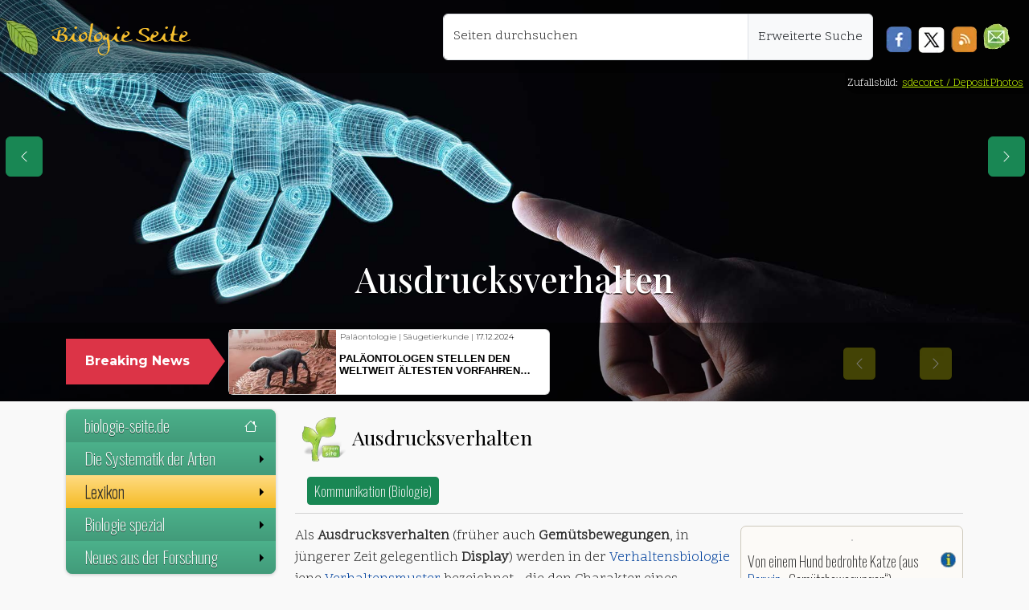

--- FILE ---
content_type: text/html; charset=UTF-8
request_url: https://www.biologie-seite.de/Biologie/Ausdrucksverhalten
body_size: 17396
content:
<!DOCTYPE html><html lang="de"><head><meta charset="utf-8"/>
<script>var __ezHttpConsent={setByCat:function(src,tagType,attributes,category,force,customSetScriptFn=null){var setScript=function(){if(force||window.ezTcfConsent[category]){if(typeof customSetScriptFn==='function'){customSetScriptFn();}else{var scriptElement=document.createElement(tagType);scriptElement.src=src;attributes.forEach(function(attr){for(var key in attr){if(attr.hasOwnProperty(key)){scriptElement.setAttribute(key,attr[key]);}}});var firstScript=document.getElementsByTagName(tagType)[0];firstScript.parentNode.insertBefore(scriptElement,firstScript);}}};if(force||(window.ezTcfConsent&&window.ezTcfConsent.loaded)){setScript();}else if(typeof getEzConsentData==="function"){getEzConsentData().then(function(ezTcfConsent){if(ezTcfConsent&&ezTcfConsent.loaded){setScript();}else{console.error("cannot get ez consent data");force=true;setScript();}});}else{force=true;setScript();console.error("getEzConsentData is not a function");}},};</script>
<script>var ezTcfConsent=window.ezTcfConsent?window.ezTcfConsent:{loaded:false,store_info:false,develop_and_improve_services:false,measure_ad_performance:false,measure_content_performance:false,select_basic_ads:false,create_ad_profile:false,select_personalized_ads:false,create_content_profile:false,select_personalized_content:false,understand_audiences:false,use_limited_data_to_select_content:false,};function getEzConsentData(){return new Promise(function(resolve){document.addEventListener("ezConsentEvent",function(event){var ezTcfConsent=event.detail.ezTcfConsent;resolve(ezTcfConsent);});});}</script>
<script>if(typeof _setEzCookies!=='function'){function _setEzCookies(ezConsentData){var cookies=window.ezCookieQueue;for(var i=0;i<cookies.length;i++){var cookie=cookies[i];if(ezConsentData&&ezConsentData.loaded&&ezConsentData[cookie.tcfCategory]){document.cookie=cookie.name+"="+cookie.value;}}}}
window.ezCookieQueue=window.ezCookieQueue||[];if(typeof addEzCookies!=='function'){function addEzCookies(arr){window.ezCookieQueue=[...window.ezCookieQueue,...arr];}}
addEzCookies([{name:"ezoab_344419",value:"mod1-c; Path=/; Domain=biologie-seite.de; Max-Age=7200",tcfCategory:"store_info",isEzoic:"true",},{name:"ezosuibasgeneris-1",value:"a53e05d5-c2e3-4f35-600c-da2d1cd0c608; Path=/; Domain=biologie-seite.de; Expires=Thu, 05 Nov 2026 15:26:17 UTC; Secure; SameSite=None",tcfCategory:"understand_audiences",isEzoic:"true",}]);if(window.ezTcfConsent&&window.ezTcfConsent.loaded){_setEzCookies(window.ezTcfConsent);}else if(typeof getEzConsentData==="function"){getEzConsentData().then(function(ezTcfConsent){if(ezTcfConsent&&ezTcfConsent.loaded){_setEzCookies(window.ezTcfConsent);}else{console.error("cannot get ez consent data");_setEzCookies(window.ezTcfConsent);}});}else{console.error("getEzConsentData is not a function");_setEzCookies(window.ezTcfConsent);}</script><script type="text/javascript" data-ezscrex='false' data-cfasync='false'>window._ezaq = Object.assign({"edge_cache_status":12,"edge_response_time":2170,"url":"https://www.biologie-seite.de/Biologie/Ausdrucksverhalten"}, typeof window._ezaq !== "undefined" ? window._ezaq : {});</script><script type="text/javascript" data-ezscrex='false' data-cfasync='false'>window._ezaq = Object.assign({"ab_test_id":"mod1-c"}, typeof window._ezaq !== "undefined" ? window._ezaq : {});window.__ez=window.__ez||{};window.__ez.tf={};</script><script type="text/javascript" data-ezscrex='false' data-cfasync='false'>window.ezDisableAds = true;</script>
<script data-ezscrex='false' data-cfasync='false' data-pagespeed-no-defer>var __ez=__ez||{};__ez.stms=Date.now();__ez.evt={};__ez.script={};__ez.ck=__ez.ck||{};__ez.template={};__ez.template.isOrig=true;window.__ezScriptHost="//www.ezojs.com";__ez.queue=__ez.queue||function(){var e=0,i=0,t=[],n=!1,o=[],r=[],s=!0,a=function(e,i,n,o,r,s,a){var l=arguments.length>7&&void 0!==arguments[7]?arguments[7]:window,d=this;this.name=e,this.funcName=i,this.parameters=null===n?null:w(n)?n:[n],this.isBlock=o,this.blockedBy=r,this.deleteWhenComplete=s,this.isError=!1,this.isComplete=!1,this.isInitialized=!1,this.proceedIfError=a,this.fWindow=l,this.isTimeDelay=!1,this.process=function(){f("... func = "+e),d.isInitialized=!0,d.isComplete=!0,f("... func.apply: "+e);var i=d.funcName.split("."),n=null,o=this.fWindow||window;i.length>3||(n=3===i.length?o[i[0]][i[1]][i[2]]:2===i.length?o[i[0]][i[1]]:o[d.funcName]),null!=n&&n.apply(null,this.parameters),!0===d.deleteWhenComplete&&delete t[e],!0===d.isBlock&&(f("----- F'D: "+d.name),m())}},l=function(e,i,t,n,o,r,s){var a=arguments.length>7&&void 0!==arguments[7]?arguments[7]:window,l=this;this.name=e,this.path=i,this.async=o,this.defer=r,this.isBlock=t,this.blockedBy=n,this.isInitialized=!1,this.isError=!1,this.isComplete=!1,this.proceedIfError=s,this.fWindow=a,this.isTimeDelay=!1,this.isPath=function(e){return"/"===e[0]&&"/"!==e[1]},this.getSrc=function(e){return void 0!==window.__ezScriptHost&&this.isPath(e)&&"banger.js"!==this.name?window.__ezScriptHost+e:e},this.process=function(){l.isInitialized=!0,f("... file = "+e);var i=this.fWindow?this.fWindow.document:document,t=i.createElement("script");t.src=this.getSrc(this.path),!0===o?t.async=!0:!0===r&&(t.defer=!0),t.onerror=function(){var e={url:window.location.href,name:l.name,path:l.path,user_agent:window.navigator.userAgent};"undefined"!=typeof _ezaq&&(e.pageview_id=_ezaq.page_view_id);var i=encodeURIComponent(JSON.stringify(e)),t=new XMLHttpRequest;t.open("GET","//g.ezoic.net/ezqlog?d="+i,!0),t.send(),f("----- ERR'D: "+l.name),l.isError=!0,!0===l.isBlock&&m()},t.onreadystatechange=t.onload=function(){var e=t.readyState;f("----- F'D: "+l.name),e&&!/loaded|complete/.test(e)||(l.isComplete=!0,!0===l.isBlock&&m())},i.getElementsByTagName("head")[0].appendChild(t)}},d=function(e,i){this.name=e,this.path="",this.async=!1,this.defer=!1,this.isBlock=!1,this.blockedBy=[],this.isInitialized=!0,this.isError=!1,this.isComplete=i,this.proceedIfError=!1,this.isTimeDelay=!1,this.process=function(){}};function c(e,i,n,s,a,d,c,u,f){var m=new l(e,i,n,s,a,d,c,f);!0===u?o[e]=m:r[e]=m,t[e]=m,h(m)}function h(e){!0!==u(e)&&0!=s&&e.process()}function u(e){if(!0===e.isTimeDelay&&!1===n)return f(e.name+" blocked = TIME DELAY!"),!0;if(w(e.blockedBy))for(var i=0;i<e.blockedBy.length;i++){var o=e.blockedBy[i];if(!1===t.hasOwnProperty(o))return f(e.name+" blocked = "+o),!0;if(!0===e.proceedIfError&&!0===t[o].isError)return!1;if(!1===t[o].isComplete)return f(e.name+" blocked = "+o),!0}return!1}function f(e){var i=window.location.href,t=new RegExp("[?&]ezq=([^&#]*)","i").exec(i);"1"===(t?t[1]:null)&&console.debug(e)}function m(){++e>200||(f("let's go"),p(o),p(r))}function p(e){for(var i in e)if(!1!==e.hasOwnProperty(i)){var t=e[i];!0===t.isComplete||u(t)||!0===t.isInitialized||!0===t.isError?!0===t.isError?f(t.name+": error"):!0===t.isComplete?f(t.name+": complete already"):!0===t.isInitialized&&f(t.name+": initialized already"):t.process()}}function w(e){return"[object Array]"==Object.prototype.toString.call(e)}return window.addEventListener("load",(function(){setTimeout((function(){n=!0,f("TDELAY -----"),m()}),5e3)}),!1),{addFile:c,addFileOnce:function(e,i,n,o,r,s,a,l,d){t[e]||c(e,i,n,o,r,s,a,l,d)},addDelayFile:function(e,i){var n=new l(e,i,!1,[],!1,!1,!0);n.isTimeDelay=!0,f(e+" ...  FILE! TDELAY"),r[e]=n,t[e]=n,h(n)},addFunc:function(e,n,s,l,d,c,u,f,m,p){!0===c&&(e=e+"_"+i++);var w=new a(e,n,s,l,d,u,f,p);!0===m?o[e]=w:r[e]=w,t[e]=w,h(w)},addDelayFunc:function(e,i,n){var o=new a(e,i,n,!1,[],!0,!0);o.isTimeDelay=!0,f(e+" ...  FUNCTION! TDELAY"),r[e]=o,t[e]=o,h(o)},items:t,processAll:m,setallowLoad:function(e){s=e},markLoaded:function(e){if(e&&0!==e.length){if(e in t){var i=t[e];!0===i.isComplete?f(i.name+" "+e+": error loaded duplicate"):(i.isComplete=!0,i.isInitialized=!0)}else t[e]=new d(e,!0);f("markLoaded dummyfile: "+t[e].name)}},logWhatsBlocked:function(){for(var e in t)!1!==t.hasOwnProperty(e)&&u(t[e])}}}();__ez.evt.add=function(e,t,n){e.addEventListener?e.addEventListener(t,n,!1):e.attachEvent?e.attachEvent("on"+t,n):e["on"+t]=n()},__ez.evt.remove=function(e,t,n){e.removeEventListener?e.removeEventListener(t,n,!1):e.detachEvent?e.detachEvent("on"+t,n):delete e["on"+t]};__ez.script.add=function(e){var t=document.createElement("script");t.src=e,t.async=!0,t.type="text/javascript",document.getElementsByTagName("head")[0].appendChild(t)};__ez.dot=__ez.dot||{};__ez.queue.addFileOnce('/detroitchicago/boise.js', '/detroitchicago/boise.js?gcb=195-1&cb=5', true, [], true, false, true, false);__ez.queue.addFileOnce('/parsonsmaize/abilene.js', '/parsonsmaize/abilene.js?gcb=195-1&cb=dc112bb7ea', true, [], true, false, true, false);__ez.queue.addFileOnce('/parsonsmaize/mulvane.js', '/parsonsmaize/mulvane.js?gcb=195-1&cb=e75e48eec0', true, ['/parsonsmaize/abilene.js'], true, false, true, false);__ez.queue.addFileOnce('/detroitchicago/birmingham.js', '/detroitchicago/birmingham.js?gcb=195-1&cb=539c47377c', true, ['/parsonsmaize/abilene.js'], true, false, true, false);</script>
<script data-ezscrex="false" type="text/javascript" data-cfasync="false">window._ezaq = Object.assign({"ad_cache_level":0,"adpicker_placement_cnt":0,"ai_placeholder_cache_level":0,"ai_placeholder_placement_cnt":-1,"domain":"biologie-seite.de","domain_id":344419,"ezcache_level":1,"ezcache_skip_code":0,"has_bad_image":0,"has_bad_words":0,"is_sitespeed":0,"lt_cache_level":0,"response_size":66440,"response_size_orig":60638,"response_time_orig":2158,"template_id":5,"url":"https://www.biologie-seite.de/Biologie/Ausdrucksverhalten","word_count":0,"worst_bad_word_level":0}, typeof window._ezaq !== "undefined" ? window._ezaq : {});__ez.queue.markLoaded('ezaqBaseReady');</script>
<script type='text/javascript' data-ezscrex='false' data-cfasync='false'>
window.ezAnalyticsStatic = true;

function analyticsAddScript(script) {
	var ezDynamic = document.createElement('script');
	ezDynamic.type = 'text/javascript';
	ezDynamic.innerHTML = script;
	document.head.appendChild(ezDynamic);
}
function getCookiesWithPrefix() {
    var allCookies = document.cookie.split(';');
    var cookiesWithPrefix = {};

    for (var i = 0; i < allCookies.length; i++) {
        var cookie = allCookies[i].trim();

        for (var j = 0; j < arguments.length; j++) {
            var prefix = arguments[j];
            if (cookie.indexOf(prefix) === 0) {
                var cookieParts = cookie.split('=');
                var cookieName = cookieParts[0];
                var cookieValue = cookieParts.slice(1).join('=');
                cookiesWithPrefix[cookieName] = decodeURIComponent(cookieValue);
                break; // Once matched, no need to check other prefixes
            }
        }
    }

    return cookiesWithPrefix;
}
function productAnalytics() {
	var d = {"pr":[6],"omd5":"04a97c17c025d82bed8e53fa3b22fe8b","nar":"risk score"};
	d.u = _ezaq.url;
	d.p = _ezaq.page_view_id;
	d.v = _ezaq.visit_uuid;
	d.ab = _ezaq.ab_test_id;
	d.e = JSON.stringify(_ezaq);
	d.ref = document.referrer;
	d.c = getCookiesWithPrefix('active_template', 'ez', 'lp_');
	if(typeof ez_utmParams !== 'undefined') {
		d.utm = ez_utmParams;
	}

	var dataText = JSON.stringify(d);
	var xhr = new XMLHttpRequest();
	xhr.open('POST','/ezais/analytics?cb=1', true);
	xhr.onload = function () {
		if (xhr.status!=200) {
            return;
		}

        if(document.readyState !== 'loading') {
            analyticsAddScript(xhr.response);
            return;
        }

        var eventFunc = function() {
            if(document.readyState === 'loading') {
                return;
            }
            document.removeEventListener('readystatechange', eventFunc, false);
            analyticsAddScript(xhr.response);
        };

        document.addEventListener('readystatechange', eventFunc, false);
	};
	xhr.setRequestHeader('Content-Type','text/plain');
	xhr.send(dataText);
}
__ez.queue.addFunc("productAnalytics", "productAnalytics", null, true, ['ezaqBaseReady'], false, false, false, true);
</script><base href="https://www.biologie-seite.de/Biologie/Ausdrucksverhalten"/>
      
<meta http-equiv="X-UA-Compatible" content="IE=edge"/>
<meta name="viewport" content="width=device-width, initial-scale=1, user-scalable=1, maximum-scale=3"/>
<link rel="apple-touch-icon" sizes="57x57" href="/design/blatt_squareico/apple-icon-57x57.png"/>
<link rel="apple-touch-icon" sizes="60x60" href="/design/blatt_squareico/apple-icon-60x60.png"/>
<link rel="apple-touch-icon" sizes="72x72" href="/design/blatt_squareico/apple-icon-72x72.png"/>
<link rel="apple-touch-icon" sizes="76x76" href="/design/blatt_squareico/apple-icon-76x76.png"/>
<link rel="apple-touch-icon" sizes="114x114" href="/design/blatt_squareico/apple-icon-114x114.png"/>
<link rel="apple-touch-icon" sizes="120x120" href="/design/blatt_squareico/apple-icon-120x120.png"/>
<link rel="apple-touch-icon" sizes="144x144" href="/design/blatt_squareico/apple-icon-144x144.png"/>
<link rel="apple-touch-icon" sizes="152x152" href="/design/blatt_squareico/apple-icon-152x152.png"/>
<link rel="apple-touch-icon" sizes="180x180" href="/design/blatt_squareico/apple-icon-180x180.png"/>
<link rel="icon" type="image/png" sizes="192x192" href="/design/blatt_squareico/android-icon-192x192.png"/>
<link rel="icon" type="image/png" sizes="32x32" href="/design/blatt_squareico/favicon-32x32.png"/>
<link rel="icon" type="image/png" sizes="96x96" href="/design/blatt_squareico/favicon-96x96.png"/>
<link rel="icon" type="image/png" sizes="16x16" href="/design/blatt_squareico/favicon-16x16.png"/>
<link rel="manifest" href="/design/blatt_squareico/manifest.json"/>
<meta name="msapplication-TileColor" content="#ffffff"/>
<meta name="msapplication-TileImage" content="/design/blatt_squareico/ms-icon-144x144.png"/>
<meta name="theme-color" content="#ffffff"/>
  <meta property="og:url" content="https://www.biologie-seite.de/Biologie/Ausdrucksverhalten"/>
  <meta property="og:title" content="Ausdrucksverhalten"/>
  <meta property="og:image" content=""/>
  <meta name="Description" content="Heute im BIO-UNTERRICHT: | Ausdrucksverhalten ✔ |"/>
  <title> Ausdrucksverhalten – biologie-seite.de</title>
  <link rel="stylesheet" href="/bio_137/skins/Timeless/resources/old_bio_main.css" type="text/css"/>
  <link rel="dns-prefetch" href="https://de.wikipedia.org"/>
  <link rel="preconnect" href="https://de.wikipedia.org"/>
  <link rel="dns-prefetch" href="https://commons.wikimedia.org"/>
  <link rel="preconnect" href="https://commons.wikimedia.org"/>
<!-- Metatags für Alle Seiten -->
<link rel="canonical" href="https://www.biologie-seite.de/Biologie/Ausdrucksverhalten"/>
<link href="https://cdn.jsdelivr.net/npm/bootstrap@5.3.3/dist/css/bootstrap.min.css" rel="stylesheet" integrity="sha384-QWTKZyjpPEjISv5WaRU9OFeRpok6YctnYmDr5pNlyT2bRjXh0JMhjY6hW+ALEwIH" crossorigin="anonymous"/>
<link href="/lib/css/fluid.css" rel="stylesheet" type="text/css"/>
<link rel="stylesheet" href="https://cdn.jsdelivr.net/npm/smartmenus@1.2.1/dist/css/sm-core-css.min.css"/>
<link href="/lib/css/sm-bio-greenish.css" rel="stylesheet" type="text/css"/>
<link href="/lib/css/news.css" rel="stylesheet" type="text/css"/>
<link href="/lib/css/jquery.gScrollingCarousel.css" rel="stylesheet" type="text/css"/>
      <script src="https://polyfill.io/v3/polyfill.min.js?features=es6"></script>
<script>
    MathJax = {
        tex: {
            inlineMath: [
                ['$', '$']
            ]
        }
    };
</script>
<script id="MathJax-script" async="" src="https://cdn.jsdelivr.net/npm/mathjax@3/es5/tex-chtml.js"></script>
<script async="" src="https://www.googletagmanager.com/gtag/js?id=G-DNNWVRB3P8"></script><style type="text/css">header {                background-image: url('/design/tag_evolution,Depositphotos_250929250_DS.jpg');
          background-size: cover;
          background-position: center !important;
      } </style>      <style type="text/css">
        @media (max-width: 768px) {
          header {
            background-position: center 10%;
          }
        }

        a.new {
          color: #985400;
        }
      </style>
    <script type='text/javascript'>
var ezoTemplate = 'orig_site';
var ezouid = '1';
var ezoFormfactor = '1';
</script><script data-ezscrex="false" type='text/javascript'>
var soc_app_id = '0';
var did = 344419;
var ezdomain = 'biologie-seite.de';
var ezoicSearchable = 1;
</script></head>

    <body>
      <nav class="navbar navbar-expand-lg my-topNavbar w-100">
  <div class="my-topNavbar-brand-img d-block p-1 me-3"> </div>
  <a class="navbar-brand" href="/index.php">Biologie Seite</a>
  <button class="navbar-toggler me-3 btn btn-success bg-success" type="button" data-bs-toggle="collapse" data-bs-target="#navbar-responsive" aria-controls="navbar-responsive" aria-expanded="false" aria-label="Schalter Navigation">
    <svg xmlns="http://www.w3.org/2000/svg" width="16" height="16" fill="currentColor" class="bi bi-list" viewBox="0 0 16 16">
      <path fill-rule="evenodd" d="M2.5 12a.5.5 0 0 1 .5-.5h10a.5.5 0 0 1 0 1H3a.5.5 0 0 1-.5-.5m0-4a.5.5 0 0 1 .5-.5h10a.5.5 0 0 1 0 1H3a.5.5 0 0 1-.5-.5m0-4a.5.5 0 0 1 .5-.5h10a.5.5 0 0 1 0 1H3a.5.5 0 0 1-.5-.5"></path>
    </svg>
  </button>
  <div class="collapse navbar-collapse" id="navbar-responsive">
    <ul class="navbar-nav ms-auto position-end me-3">
      <div class="input-group m-2">
                <div class="form-floating position-relative">
          <input id="search" name="search" class="form-control z-4" type="text" placeholder="Seiten durchsuchen" aria-label="Seiten durchsuchen" style="min-width: 380px;"/>
          <label for="search">Seiten durchsuchen</label>
        </div>
        <a class="input-group-text z-4" href="/Biologie/Spezial:Suche">Erweiterte Suche</a>
      </div>
            <div class="mt-4 d-inline float-start z-4">
        <a href="javascript:void(0)" onclick="PopupCenter(&#39;http://www.facebook.com/sharer/sharer.php?u=https://www.biologie-seite.de/Biologie/Ausdrucksverhalten&#39;,&#39;Teile diese Seite auf Facebook&#39;, &#39;530&#39;, &#39;520&#39;);">
          <div class="soc-facebook ms-2"></div>
        </a>
      </div>
      <div class="mt-4 d-inline float-start z-4">
        <a href="javascript:void(0)" onclick="PopupCenter(&#39;http://twitter.com/share?text=Ein Tip!&amp;url=https://www.biologie-seite.de/Biologie/Ausdrucksverhalten/&amp;hashtags=Physik,Physik-News&#39;, &#39;Teile diese Seite auf Twitter&#39;, &#39;520&#39;,&#39;460&#39;);">
          <div class="soc-twitter ms-2"></div>
        </a>
      </div>
      <div class="mt-4 d-inline float-start z-4">
        <a href="javascript:void(0)" onclick="PopupCenter(&#39;/rss_copy.php&#39;,&#39;Der Link für deinen Newsreader&#39;, &#39;420&#39;, &#39;260&#39;);">
          <div class="soc-rss mx-2"></div>
        </a>
      </div>
      <div class="mt-3 d-inline float-start z-4">
        <a href="#zum-newsletter">
          <div class="soc-news me-2 mt-1 float-start" role="button" title="Zum Newsletter"></div>
        </a>
      </div>
    </ul>
  </div>
</nav><header class="container-fluid d-flex align-items-end" id="header">
    <div class="d-flex flex-column w-100">
    <section class="div_1 py-2 mx-1 h-25">
      <div class="text-center p-3">
        <h1>
          Ausdrucksverhalten        </h1>
      </div>
    </section>
    <section role="banner" class="container-fluid div_2 py-1 w-100">
      <div class="container">
        <div class="row mb-0">
          <div class="col-12">
            <div class="row">
              <div class="col-md-3 col-lg-2 pe-md-0 mt-3 d-none d-sm-block position-relative">
                <div class="p-3 my-auto text-center breaking-caret">
                  <span>Breaking News</span>
                </div>
              </div>
              <div class="col-md-9 col-lg-10 ps-md-4 py-1">
                <div class="breaking-box">
                  <div id="carouselbreaking" class="carousel slide" data-bs-ride="carousel">
                    <div class="carousel-inner">
                                              <div class="carousel-item card">
                          <a href="/News/Klimawandel_setzt_Heringslarven_unter_Stress.html">
                            <div class="row g-0">
                              <div class="col-4 h-100" style="background-image:url(/neues/images/241128-1521_image_1_small_Klimawandel_setzt_Heringslarven_unter_Stress.jpg); background-size:cover"></div>
                              <div class="col-8 h-100 ps-1">
                                <div class="d-flex align-items-start flex-column">
                                  <p class="text-left mt-1" style="line-height:8px !important; padding:1px">
                                    Fischkunde | Klimawandel | <span style="color:black">18.11.2024</span>                                  </p>
                                  <p class="card-title my-auto pt-0">Klimawandel setzt Heringslarven unter Stress</p>
                                </div>
                              </div>
                            </div>
                          </a>
                        </div>
                                              <div class="carousel-item card">
                          <a href="/News/Unbekannte_Artenvielfalt:_Ein_neuer_alter_Wasserzwerg_in_Europa.html">
                            <div class="row g-0">
                              <div class="col-4 h-100" style="background-image:url(/neues/images/241128-1514_image_1_small_Unbekannte_Artenvielfalt:_Ein_neuer_alter_Wasserzwerg_in_Europa.jpg); background-size:cover"></div>
                              <div class="col-8 h-100 ps-1">
                                <div class="d-flex align-items-start flex-column">
                                  <p class="text-left mt-1" style="line-height:8px !important; padding:1px">
                                    Insektenkunde | Taxonomie | <span style="color:black">18.11.2024</span>                                  </p>
                                  <p class="card-title my-auto pt-0">Unbekannte Artenvielfalt: Ein neuer alter Wasserzwerg in Europa</p>
                                </div>
                              </div>
                            </div>
                          </a>
                        </div>
                                              <div class="carousel-item card">
                          <a href="/News/Mehr_Anstrengung_bei_der_Erforschung_von_Moosen_gefordert.html">
                            <div class="row g-0">
                              <div class="col-4 h-100" style="background-image:url(/neues/images/241128-1507_image_1_small_Mehr_Anstrengung_bei_der_Erforschung_von_Moosen_gefordert.jpg); background-size:cover"></div>
                              <div class="col-8 h-100 ps-1">
                                <div class="d-flex align-items-start flex-column">
                                  <p class="text-left mt-1" style="line-height:8px !important; padding:1px">
                                    Biodiversität | Ökologie | <span style="color:black">15.11.2024</span>                                  </p>
                                  <p class="card-title my-auto pt-0">Mehr Anstrengung bei der Erforschung von Moosen gefordert</p>
                                </div>
                              </div>
                            </div>
                          </a>
                        </div>
                                              <div class="carousel-item card">
                          <a href="/News/Klimawandel_bedroht_wichtige_Planktongruppen_im_Meer.html">
                            <div class="row g-0">
                              <div class="col-4 h-100" style="background-image:url(/neues/images/241128-1451_image_1_small_Klimawandel_bedroht_wichtige_Planktongruppen_im_Meer.jpg); background-size:cover"></div>
                              <div class="col-8 h-100 ps-1">
                                <div class="d-flex align-items-start flex-column">
                                  <p class="text-left mt-1" style="line-height:8px !important; padding:1px">
                                    Klimawandel | Meeresbiologie | <span style="color:black">13.11.2024</span>                                  </p>
                                  <p class="card-title my-auto pt-0">Klimawandel bedroht wichtige Planktongruppen im Meer</p>
                                </div>
                              </div>
                            </div>
                          </a>
                        </div>
                                              <div class="carousel-item card">
                          <a href="/News/Rhododendron-Schildlaus_von_Citizen_Scientist_als_neue_Art_beschrieben.html">
                            <div class="row g-0">
                              <div class="col-4 h-100" style="background-image:url(/neues/images/241128-1436_image_1_small_Rhododendron-Schildlaus_von_Citizen_Scientist_als_neue_Art_beschrieben.jpg); background-size:cover"></div>
                              <div class="col-8 h-100 ps-1">
                                <div class="d-flex align-items-start flex-column">
                                  <p class="text-left mt-1" style="line-height:8px !important; padding:1px">
                                    Citizen Science | Insektenkunde | <span style="color:black">11.11.2024</span>                                  </p>
                                  <p class="card-title my-auto pt-0">Rhododendron-Schildlaus von Citizen Scientist als neue Art beschrieben</p>
                                </div>
                              </div>
                            </div>
                          </a>
                        </div>
                                              <div class="carousel-item card">
                          <a href="/News/Unbekannte_Bakterien_mit_Mini-Genom_in_Tiefseekorallen.html">
                            <div class="row g-0">
                              <div class="col-4 h-100" style="background-image:url(/neues/images/241128-1425_image_1_small_Unbekannte_Bakterien_mit_Mini-Genom_in_Tiefseekorallen.jpg); background-size:cover"></div>
                              <div class="col-8 h-100 ps-1">
                                <div class="d-flex align-items-start flex-column">
                                  <p class="text-left mt-1" style="line-height:8px !important; padding:1px">
                                    Genetik | Meeresbiologie | <span style="color:black">04.11.2024</span>                                  </p>
                                  <p class="card-title my-auto pt-0">Unbekannte Bakterien mit Mini-Genom in Tiefseekorallen</p>
                                </div>
                              </div>
                            </div>
                          </a>
                        </div>
                                              <div class="carousel-item card">
                          <a href="/News/Ein_Bienen-Gen_spezifiziert_kollektives_Verhalten.html">
                            <div class="row g-0">
                              <div class="col-4 h-100" style="background-image:url(/neues/images/241128-1415_image_1_small_Ein_Bienen-Gen_spezifiziert_kollektives_Verhalten.jpg); background-size:cover"></div>
                              <div class="col-8 h-100 ps-1">
                                <div class="d-flex align-items-start flex-column">
                                  <p class="text-left mt-1" style="line-height:8px !important; padding:1px">
                                    Ethologie | Genetik | <span style="color:black">01.11.2024</span>                                  </p>
                                  <p class="card-title my-auto pt-0">Ein Bienen-Gen spezifiziert kollektives Verhalten</p>
                                </div>
                              </div>
                            </div>
                          </a>
                        </div>
                                              <div class="carousel-item card">
                          <a href="/News/Messel-See:_Todesfalle_für_Fledermäuse.html">
                            <div class="row g-0">
                              <div class="col-4 h-100" style="background-image:url(/neues/images/241128-1403_image_1_small_Messel-See:_Todesfalle_fuer_Fledermaeuse.jpg); background-size:cover"></div>
                              <div class="col-8 h-100 ps-1">
                                <div class="d-flex align-items-start flex-column">
                                  <p class="text-left mt-1" style="line-height:8px !important; padding:1px">
                                    Ökologie | Paläontologie | <span style="color:black">31.10.2024</span>                                  </p>
                                  <p class="card-title my-auto pt-0">Messel-See: Todesfalle für Fledermäuse?</p>
                                </div>
                              </div>
                            </div>
                          </a>
                        </div>
                                            <div class="carousel-item card active">
                        <a href="/News/Paläontologen_stellen_den_weltweit_ältesten_Vorfahren_der_Säugetiere_vor.html">
                          <div class="row g-0">
                            <div class="col-4 h-100" style="background-image:url(/neues/images/250403-0802_image_1_small_Palaeontologen_stellen_den_weltweit_aeltesten_Vorfahren_der_Saeugetiere_vo.jpg); background-size:cover"></div>
                            <div class="col-8 h-100 ps-1">
                              <div class="d-flex align-items-start flex-column">
                                <p class="text-left mt-1" style="line-height:8px !important; padding:1px">
                                  Paläontologie | Säugetierkunde | <span style="color:black">17.12.2024</span>                                </p>
                                <p class="card-title my-auto pt-0">Paläontologen stellen den weltweit ältesten Vorfahren der Säugetiere vor</p>
                              </div>
                            </div>
                          </div>
                        </a>
                      </div>
                    </div>
                    <div class="navigation-box p-2 d-none d-sm-block mt-3">
                      <a class="carousel-control-prev" href="#carouselbreaking" role="button" data-bs-slide="prev">
                        <span class="visually-hidden">Previous</span>
                      </a>
                      <a class="carousel-control-next" href="#carouselbreaking" role="button" data-bs-slide="next">
                        <span class="visually-hidden">Next</span>
                      </a>
                    </div>
                  </div>
                </div>
              </div>
            </div>
          </div>
        </div>
    </div></section>
  </div>
</header>        <div class="copyright-header">Zufallsbild:
                      <a href="https://de.depositphotos.com/portfolio-1008648.html">sdecoret / DepositPhotos</a>
                  </div>
            <div class="container">
        <div class="row row-offcanvas row-offcanvas-left">
          <nav class="col-6 col-md-3 sidebar-offcanvas">
            <ul id="main-menu" class="sm sm-vertical bio-greenish ms-sm-0 ms-1">
  <li>
    <a href="/">biologie-seite.de
      <svg xmlns="http://www.w3.org/2000/svg" width="16" height="16" fill="currentColor" class="bi bi-house mt-1" viewBox="0 0 16 16">
        <path d="M8.707 1.5a1 1 0 0 0-1.414 0L.646 8.146a.5.5 0 0 0 .708.708L2 8.207V13.5A1.5 1.5 0 0 0 3.5 15h9a1.5 1.5 0 0 0 1.5-1.5V8.207l.646.647a.5.5 0 0 0 .708-.708L13 5.793V2.5a.5.5 0 0 0-.5-.5h-1a.5.5 0 0 0-.5.5v1.293zM13 7.207V13.5a.5.5 0 0 1-.5.5h-9a.5.5 0 0 1-.5-.5V7.207l5-5z"></path>
      </svg>
    </a>
  </li>
  <li><a href="#">Die Systematik der Arten</a>
    <ul>
      <li><a href="/thema/systematik_der_arten.php">Die Systematik von Berzelius</a></li>
      <li><a href="/thema/klassifikationsschema.php">Klassifikation der Arten</a></li>
    </ul>
  </li>
  <li><a href="#">Lexikon</a>
    <ul>
      <li><a href="/Biologie/Spezial:Alle_Seiten">Inhaltsverzeichnis</a></li>
      <li><a href="/Biologie/Spezial:Zufällige_Seite">Auf gut Glück!</a></li>
              <li>
                        <a href="Ausdrucksbewegung">Ausdrucksbewegung</a>
                        <a href="Ausdauerndes_Silberblatt">Ausdauerndes Silberblatt</a>
                        <a href="Ausdauerndes_Sandglöckchen">Ausdauerndes Sandglöckchen</a>
                        <a href="Ausdauernder_Lein">Ausdauernder Lein</a>
                  </li>
        <li>
                      <a href="Ausdrucksverhalten">Ausdrucksverhalten</a>
        </li>
            <li>
                    <a href="Ausflug">Ausflug</a>
                    <a href="Ausgebreiteter_Hausporling">Ausgebreiteter Hausporling</a>
                    <a href="Ausgebreiteter_Klee">Ausgebreiteter Klee</a>
                    <a href="Ausgeschnittene_Glockenblume">Ausgeschnittene Glockenblume</a>
                    </li>
    </ul>
  </li>
  <li><a>Biologie spezial </a>
    <ul>
      <li><a href="/spezial_primaten/index.php">Wir Primaten!</a>
        <ul>
          <li><a href="/spezial_primaten/index.php">Alles über Primaten</a></li>
          <li><a href="/Primaten/1_Strepsirrhini.html">Die Feuchtnasenaffen</a></li>
          <li><a href="/Primaten/2_Haplorhini.html">Die Trockennasenaffen</a></li>
          <li><a href="/Primaten/8_artenschutz.html">Primaten in Gefahr</a></li>
          <li><a href="/Primaten/5_koerperbau.html">Anatomie der Primaten</a></li>
          <li><a href="/Primaten/7_nahrung.html">Verhalten von Primaten</a></li>
          <li><a href="/Primaten/7_soziales.html">Soziale Primaten</a></li>
          <li><a href="/Primaten/6_wo_primaten.html">Lebensräume</a></li>
          <li><a href="/Extinct_Primates/40700/Primates.html">Evolution der Primaten</a></li>
        </ul>
      </li>
      <li><a>Die Katze</a>
        <ul>
          <li><a href="/Katzen/index.html">Naturgeschichte der Katzen</a></li>
          <li><a href="/Extinct_Cats/index.html">Evolution der Katzen</a></li>
          <li><a href="/Wilde_Katzen/Der_Gepard.html">Wilde Katzen</a></li>
          <li><a href="/Hauskatze/Die_Hauskatze.html">Domestizierung der Katze</a></li>
        </ul>
      </li>
      <li><a href="/thema/intelligenteste_tiere_der_welt.php">Die intelligentesten Tiere der Welt</a></li>
      <li><a href="/thema/haustiere_artgerecht_halten.php">Haustiere artgerecht halten</a></li>
      <li><a href="/thema/fruehkindliche_entwicklung.php">Die frühkindliche Entwicklung</a></li>
      <li><a href="/thema/moderne_hypnose.php">Die moderne Hypnopse</a></li>
      <li><a href="/thema/tierwelt_australiens.php">Die Tierwelt Australiens</a></li>
      <li><a href="/thema/wasserstoffautos.php">Wasserstoffautos - die neue Zukunft?</a></li>
      <li><a href="/thema/protein_und_evolution.php">Rolle von Protein in der Evolution </a></li>
      <li><a href="/thema/zaehne_und_lebensalter.php">Zähne und Lebensalter</a></li>
      <li><a href="/thema/biologie_der_parodontitis.php">Biologie der Parodontitis</a></li>
      <li><a href="/thema/biometrische_authentifizierung.php">Biometrische Authentifizierung</a></li>
      <li><a href="/thema/wunder_tiermigration.php">Wunder der Tiermigration</a></li>
      <li><a href="/thema/lebensmittel_zahngesundheit.php">Lebensmittel und Zahngesundheit</a></li>
      <li><a href="/thema/biologie_im_digitalen_Zeitalter.php">Biologie im digitalen Zeitalter</a></li>
    </ul>
  </li>
  <li><a href="#">Neues aus der Forschung</a>
    <ul>
      <li>
                <a href="/News/Paläontologen_stellen_den_weltweit_ältesten_Vorfahren_der_Säugetiere_vor.html">
          <div class="row">
            <div class="d-none d-md-block col-md-2 px-0">
              <div class="ms-1 mt-1" style="width:60px; height:40px; background-image: url(&#39;/neues/images/250403-0802_image_1_small_Palaeontologen_stellen_den_weltweit_aeltesten_Vorfahren_der_Saeugetiere_vo.jpg&#39;); background-size:cover; background-position:center center"></div>
            </div>
            <div class="col-md-10 col-sm-12 inner-nav"><span>Paläontologen stellen den weltweit ältesten Vorfahren der Säugetiere vor</span></div>
          </div>
        </a>
      </li>
                <li>
            <a href="/News/Jodelnde_Affen:_Die_überraschende_Stimmlage_von_Neuweltaffen.html">
              <div class="row">
                <div class="d-none d-md-block col-md-2 px-0">
                  <div class="ms-1 mt-1" style="width:60px; height:40px; background-image: url(&#39;/neues/images/250403-0743_image_1_small_Jodelnde_Affen:_Die_ueberraschende_Stimmlage_von_Neuweltaffen.jpg&#39;); background-size:cover; background-position:center center"></div>
                </div>
                <div class="col-md-10 col-sm-12 inner-nav"><span>Jodelnde Affen: Die überraschende Stimmlage von Neuweltaffen</span></div>
              </div>
            </a>
          </li>
                <li>
            <a href="/News/Klimawandel_setzt_Heringslarven_unter_Stress.html">
              <div class="row">
                <div class="d-none d-md-block col-md-2 px-0">
                  <div class="ms-1 mt-1" style="width:60px; height:40px; background-image: url(&#39;/neues/images/241128-1521_image_1_small_Klimawandel_setzt_Heringslarven_unter_Stress.jpg&#39;); background-size:cover; background-position:center center"></div>
                </div>
                <div class="col-md-10 col-sm-12 inner-nav"><span>Klimawandel setzt Heringslarven unter Stress</span></div>
              </div>
            </a>
          </li>
                <li>
            <a href="/News/Unbekannte_Artenvielfalt:_Ein_neuer_alter_Wasserzwerg_in_Europa.html">
              <div class="row">
                <div class="d-none d-md-block col-md-2 px-0">
                  <div class="ms-1 mt-1" style="width:60px; height:40px; background-image: url(&#39;/neues/images/241128-1514_image_1_small_Unbekannte_Artenvielfalt:_Ein_neuer_alter_Wasserzwerg_in_Europa.jpg&#39;); background-size:cover; background-position:center center"></div>
                </div>
                <div class="col-md-10 col-sm-12 inner-nav"><span>Unbekannte Artenvielfalt: Ein neuer alter Wasserzwerg in Europa</span></div>
              </div>
            </a>
          </li>
                <li>
            <a href="/News/Mehr_Anstrengung_bei_der_Erforschung_von_Moosen_gefordert.html">
              <div class="row">
                <div class="d-none d-md-block col-md-2 px-0">
                  <div class="ms-1 mt-1" style="width:60px; height:40px; background-image: url(&#39;/neues/images/241128-1507_image_1_small_Mehr_Anstrengung_bei_der_Erforschung_von_Moosen_gefordert.jpg&#39;); background-size:cover; background-position:center center"></div>
                </div>
                <div class="col-md-10 col-sm-12 inner-nav"><span>Mehr Anstrengung bei der Erforschung von Moosen gefordert</span></div>
              </div>
            </a>
          </li>
                <li>
            <a href="/News/Klimawandel_bedroht_wichtige_Planktongruppen_im_Meer.html">
              <div class="row">
                <div class="d-none d-md-block col-md-2 px-0">
                  <div class="ms-1 mt-1" style="width:60px; height:40px; background-image: url(&#39;/neues/images/241128-1451_image_1_small_Klimawandel_bedroht_wichtige_Planktongruppen_im_Meer.jpg&#39;); background-size:cover; background-position:center center"></div>
                </div>
                <div class="col-md-10 col-sm-12 inner-nav"><span>Klimawandel bedroht wichtige Planktongruppen im Meer</span></div>
              </div>
            </a>
          </li>
                <li>
            <a href="/News/Rhododendron-Schildlaus_von_Citizen_Scientist_als_neue_Art_beschrieben.html">
              <div class="row">
                <div class="d-none d-md-block col-md-2 px-0">
                  <div class="ms-1 mt-1" style="width:60px; height:40px; background-image: url(&#39;/neues/images/241128-1436_image_1_small_Rhododendron-Schildlaus_von_Citizen_Scientist_als_neue_Art_beschrieben.jpg&#39;); background-size:cover; background-position:center center"></div>
                </div>
                <div class="col-md-10 col-sm-12 inner-nav"><span>Rhododendron-Schildlaus von Citizen Scientist als neue Art beschrieben</span></div>
              </div>
            </a>
          </li>
                <li>
            <a href="/News/Unbekannte_Bakterien_mit_Mini-Genom_in_Tiefseekorallen.html">
              <div class="row">
                <div class="d-none d-md-block col-md-2 px-0">
                  <div class="ms-1 mt-1" style="width:60px; height:40px; background-image: url(&#39;/neues/images/241128-1425_image_1_small_Unbekannte_Bakterien_mit_Mini-Genom_in_Tiefseekorallen.jpg&#39;); background-size:cover; background-position:center center"></div>
                </div>
                <div class="col-md-10 col-sm-12 inner-nav"><span>Unbekannte Bakterien mit Mini-Genom in Tiefseekorallen</span></div>
              </div>
            </a>
          </li>
                <li>
            <a href="/News/Ein_Bienen-Gen_spezifiziert_kollektives_Verhalten.html">
              <div class="row">
                <div class="d-none d-md-block col-md-2 px-0">
                  <div class="ms-1 mt-1" style="width:60px; height:40px; background-image: url(&#39;/neues/images/241128-1415_image_1_small_Ein_Bienen-Gen_spezifiziert_kollektives_Verhalten.jpg&#39;); background-size:cover; background-position:center center"></div>
                </div>
                <div class="col-md-10 col-sm-12 inner-nav"><span>Ein Bienen-Gen spezifiziert kollektives Verhalten</span></div>
              </div>
            </a>
          </li>
                <li>
            <a href="/News/Messel-See:_Todesfalle_für_Fledermäuse.html">
              <div class="row">
                <div class="d-none d-md-block col-md-2 px-0">
                  <div class="ms-1 mt-1" style="width:60px; height:40px; background-image: url(&#39;/neues/images/241128-1403_image_1_small_Messel-See:_Todesfalle_fuer_Fledermaeuse.jpg&#39;); background-size:cover; background-position:center center"></div>
                </div>
                <div class="col-md-10 col-sm-12 inner-nav"><span>Messel-See: Todesfalle für Fledermäuse</span></div>
              </div>
            </a>
          </li>
                <li>
            <a href="/News/Das_Schweigen_der_Käfer.html">
              <div class="row">
                <div class="d-none d-md-block col-md-2 px-0">
                  <div class="ms-1 mt-1" style="width:60px; height:40px; background-image: url(&#39;/neues/images/241128-1343_image_1_small_Das_Schweigen_der_Kaefer.jpg&#39;); background-size:cover; background-position:center center"></div>
                </div>
                <div class="col-md-10 col-sm-12 inner-nav"><span>Das Schweigen der Käfer</span></div>
              </div>
            </a>
          </li>
                <li>
            <a href="/News/Inseln_als_Schlüssel_zum_Schutz_der_Pflanzenvielfalt.html">
              <div class="row">
                <div class="d-none d-md-block col-md-2 px-0">
                  <div class="ms-1 mt-1" style="width:60px; height:40px; background-image: url(&#39;/neues/images/241128-1311_image_1_small_Inseln_als_Schluessel_zum_Schutz_der_Pflanzenvielfalt.jpg&#39;); background-size:cover; background-position:center center"></div>
                </div>
                <div class="col-md-10 col-sm-12 inner-nav"><span>Inseln als Schlüssel zum Schutz der Pflanzenvielfalt</span></div>
              </div>
            </a>
          </li>
                <li>
            <a href="/News/Alle_zwölf_Riesenmuschelarten_ab_sofort_auf_der_Roten_Liste_für_bedrohte_Arten.html">
              <div class="row">
                <div class="d-none d-md-block col-md-2 px-0">
                  <div class="ms-1 mt-1" style="width:60px; height:40px; background-image: url(&#39;/neues/images/241128-1305_image_1_small_Alle_zwoelf_Riesenmuschelarten_ab_sofort_auf_der_Roten_Liste_fuer_bedrohte_Arten.jpg&#39;); background-size:cover; background-position:center center"></div>
                </div>
                <div class="col-md-10 col-sm-12 inner-nav"><span>Alle zwölf Riesenmuschelarten ab sofort auf der Roten Liste für bedrohte Arten</span></div>
              </div>
            </a>
          </li>
          </ul>
  </li>
</ul>          </nav>
          <div class="col-12 col-md-9">
            <div class="float-start d-block d-md-none canvas-button">
              <button type="button" class="navbar-toggler btn btn-success rounded bg-success" data-bs-toggle="offcanvas">
    <svg xmlns="http://www.w3.org/2000/svg" width="16" height="16" fill="currentColor" class="bi bi-list" viewBox="0 0 16 16">
        <path fill-rule="evenodd" d="M2.5 12a.5.5 0 0 1 .5-.5h10a.5.5 0 0 1 0 1H3a.5.5 0 0 1-.5-.5m0-4a.5.5 0 0 1 .5-.5h10a.5.5 0 0 1 0 1H3a.5.5 0 0 1-.5-.5m0-4a.5.5 0 0 1 .5-.5h10a.5.5 0 0 1 0 1H3a.5.5 0 0 1-.5-.5"></path>
    </svg>
</button>            </div>
                        <article>
          <div id="mw-content-wrapper"><div class="first-headline-container" style="padding-bottom:15px;"><div class="keytag-img"></div><h2 class="first-headline" style="color:black !important; margin-top:3px">Ausdrucksverhalten</h2></div><div id="catlinks" class="catlinks" data-mw="interface"><div id="mw-normal-catlinks" class="mw-normal-catlinks"><a href="/Biologie/Spezial:Kategorien" title="Spezial:Kategorien">Kategorie</a><ul><li><a href="/Biologie/Kategorie:Kommunikation_(Biologie)" title="Kategorie:Kommunikation (Biologie)">Kommunikation (Biologie)</a></li></ul></div></div><hr/><div id="mw-content"><div id="bodyContent"><div id="contentSub"></div><div id="mw-content-text" class="mw-body-content mw-content-ltr" lang="de" dir="ltr"><div class="mw-parser-output"><div class="thumb tright"><div class="thumbinner" style="width:302px;"><a href="/Biologie/Datei:Expression_of_the_Emotions_Figure_15.png" class="image"><img alt="" src="https://upload.wikimedia.org/wikipedia/commons/thumb/b/b3/Expression_of_the_Emotions_Figure_15.png/330px-Expression_of_the_Emotions_Figure_15.png" decoding="async" width="300" height="355" class="thumbimage" srcset="https://upload.wikimedia.org/wikipedia/commons/thumb/b/b3/Expression_of_the_Emotions_Figure_15.png/500px-Expression_of_the_Emotions_Figure_15.png 1.5x, https://upload.wikimedia.org/wikipedia/commons/thumb/b/b3/Expression_of_the_Emotions_Figure_15.png/960px-Expression_of_the_Emotions_Figure_15.png 2x" data-file-width="2016" data-file-height="2386"/></a>  <div class="thumbcaption"><div class="magnify"><a href="/Biologie/Datei:Expression_of_the_Emotions_Figure_15.png" class="internal" title="vergrößern mit Lizenzangabe"></a></div>Von einem Hund bedrohte Katze (aus <a href="/Biologie/Charles_Darwin" title="Charles Darwin">Darwin</a>: „Gemütsbewegungen“)</div></div></div>
<p>Als <b>Ausdrucksverhalten</b> (früher auch <b>Gemütsbewegungen</b>, in jüngerer Zeit gelegentlich <b>Display</b>) werden in der <a href="/Biologie/Verhaltensbiologie" title="Verhaltensbiologie">Verhaltensbiologie</a> jene <a href="/Biologie/Verhaltensmuster" title="Verhaltensmuster">Verhaltensmuster</a> bezeichnet, „die den Charakter eines <a href="/Biologie/Schl%C3%BCsselreiz" title="Schlüsselreiz">Auslösers</a> haben und der innerartlichen (gelegentlich auch der zwischenartlichen) Verständigung dienen.“<sup id="cite_ref-1" class="reference"><a href="#cite_note-1">[1]</a></sup> Diese Verhaltensmuster sind entweder im <a href="/Biologie/Phylogenese" title="Phylogenese">stammesgeschichtlichen</a> Prozess der (innerartlichen) <a href="/Biologie/Ritualisierung_(Biologie)" title="Ritualisierung (Biologie)">Ritualisierung</a> entstanden oder haben sich in Auseinandersetzung mit konkurrierenden <a href="/Biologie/Art_(Biologie)" title="Art (Biologie)">Arten</a> herausgebildet. Als soziale Signale zeigen sie die Gestimmtheit eines Tieres an und beeinflussen hierdurch das <a href="/Biologie/Verhalten_(Biologie)" title="Verhalten (Biologie)">Verhalten</a> von Individuen der gleichen oder einer anderen Art. Das Ausdrucksverhalten eignet sich daher auch, um Befindlichkeiten bei Haustieren situationsabhängig zu bewerten.<sup id="cite_ref-2" class="reference"><a href="#cite_note-2">[2]</a></sup>
</p>
<h2><span class="mw-headline" id="Formen_des_Ausdrucksverhaltens">Formen des Ausdrucksverhaltens</span></h2>
<p>Ausdrucksverhalten umfasst sowohl visuelle Signale (<a href="/Biologie/Ausdrucksbewegung" title="Ausdrucksbewegung">Ausdrucksbewegungen</a>) als auch akustische (zum Beispiel <a href="/Biologie/Warnsignal" title="Warnsignal">Warnsignale</a>), ferner Berührungen und Elemente der <a href="/Biologie/Olfaktorische_Wahrnehmung" title="Olfaktorische Wahrnehmung">olfaktorischen Kommunikation</a>. Weithin bekannt ist das Aufschlagen der Schwanzfedern zum „Rad“ beim <a href="/Biologie/Asiatische_Pfauen" title="Asiatische Pfauen">Pfau</a>, aber auch der Gesang der <a href="/Biologie/Nachtigall" title="Nachtigall">Nachtigall</a>, das Simulieren eines gebrochenen Flügels in Anwesenheit eines Beutegreifers (woraufhin dieser den scheinbar kranken Vogel verfolgt und nicht dessen Junge), das <a href="/Biologie/Paarungsnachspiel" title="Paarungsnachspiel">Paarungsnachspiel</a>, die <a href="/Biologie/Tanzsprache" title="Tanzsprache">Tanzsprache der Bienen</a> und der wellenförmig aufsteigende und dann wieder abstürzende Flug des männlichen <a href="/Biologie/Steinadler" title="Steinadler">Steinadlers</a> <sup id="cite_ref-3" class="reference"><a href="#cite_note-3">[3]</a></sup> kann als Ausdrucksverhalten gedeutet werden.
</p>
<div class="thumb tright"><div class="thumbinner" style="width:302px;"><a href="/Biologie/Datei:Alice_par_John_Tenniel_24.png" class="image"><img alt="" src="https://upload.wikimedia.org/wikipedia/commons/thumb/a/a3/Alice_par_John_Tenniel_24.png/330px-Alice_par_John_Tenniel_24.png" decoding="async" width="300" height="194" class="thumbimage" srcset="https://upload.wikimedia.org/wikipedia/commons/thumb/a/a3/Alice_par_John_Tenniel_24.png/500px-Alice_par_John_Tenniel_24.png 1.5x, https://upload.wikimedia.org/wikipedia/commons/thumb/a/a3/Alice_par_John_Tenniel_24.png/600px-Alice_par_John_Tenniel_24.png 2x" data-file-width="846" data-file-height="548"/></a>  <div class="thumbcaption"><div class="magnify"><a href="/Biologie/Datei:Alice_par_John_Tenniel_24.png" class="internal" title="vergrößern mit Lizenzangabe"></a></div>Ausdrucksverhalten in der Literatur: das Verschwinden der Cheshire Cat während des Grinsens</div></div></div>
<p><a href="/Biologie/Proximate_und_ultimate_Ursachen_von_Verhalten" title="Proximate und ultimate Ursachen von Verhalten">„Zweck“ von Ausdrucksverhalten</a> kann beispielsweise sein:
</p>
<ul><li>das Werben um eine Partnerin</li>
<li>die Einschüchterung von Rivalen</li>
<li>das Beanspruchen eines Territoriums</li>
<li>die Einleitung der Kopulation</li>
<li>das Abschrecken eines Angreifers</li>
<li>das Mitteilen von Gefahr an Gruppenmitglieder</li>
<li>das Weglocken eines Angreifers von den Jungen.</li></ul>
<h2><span class="mw-headline" id="Siehe_auch">Siehe auch</span></h2>
<ul><li>Emotion</li>
<li><a href="/Biologie/Demutsgeb%C3%A4rde" title="Demutsgebärde">Demutsgebärde</a></li>
<li><a href="/Biologie/Imponierverhalten" title="Imponierverhalten">Imponierverhalten</a></li>
<li><a href="/Biologie/Beschwichtigungssignal_(Hund)" title="Beschwichtigungssignal (Hund)">Beschwichtigungssignal (Hund)</a></li>
<li><a href="/Biologie/Handicap-Prinzip" title="Handicap-Prinzip">Handicap-Prinzip</a></li></ul>
<h2><span class="mw-headline" id="Literatur">Literatur</span></h2>
<ul><li><a href="/Biologie/Charles_Darwin" title="Charles Darwin">Charles Darwin</a>: <i>Der Ausdruck der Gemütsbewegungen bei dem Menschen und den Tieren</i>. Eichborn 2000. ISBN 3821841885 (Kritische Edition der Originalausgabe von 1872 von Paul Ekman)</li>
<li><a href="/Biologie/Nikolaas_Tinbergen" title="Nikolaas Tinbergen">Nikolaas Tinbergen</a>: <i>Zur Soziologie der <a href="/Biologie/Silberm%C3%B6we" title="Silbermöwe">Silbermöwe</a>, Larus a. argentatus Pont.</i> In: „Beiträge zur Fortpflanzungsbiologie der Vögel“, Band 12, 1936, S. 89–96</li>
<li><a href="/Biologie/Konrad_Lorenz" title="Konrad Lorenz">Konrad Lorenz</a>: <i>Hier bin ich – wo bist Du? <a href="/Biologie/Ethologie" title="Ethologie">Ethologie</a> der Graugans.</i> München, Zürich: Piper, 1988</li>
<li><a href="/Biologie/Dorit_Urd_Feddersen-Petersen" title="Dorit Urd Feddersen-Petersen">Dorit Urd Feddersen-Petersen</a>: <i>Ausdrucksverhalten beim Hund. Mimik, Körpersprache, Kommunikation und Verständigung</i>. Franckh-Kosmos Verlag 2008. ISBN 344009863X</li></ul>
<h2><span class="mw-headline" id="Weblinks">Weblinks</span></h2>
<ul><li><a class="external text" href="http://web.archive.org/web/20090219203448/http://rudelberater.de/Dingos.pdf">rudelberater.de</a> Beispiele für Ausdrucksverhalten bei Dingos (PDF; 871 kB)</li>
<li><a class="external text" href="http://web.archive.org/web/20090227181737/http://www.uni-saarland.de/fak5/krause/emo/vorlesun/l1/start.htm">uni-saarland.de</a> Infos zu einer Vorlesung über Emotionen und Ausdrucksverhalten</li>
<li><a class="external text" href="http://www.sueddeutsche.de/wissen/mienenspiel-angst-schaerft-die-sinne-1.196109">sueddeutsche.de</a> Joachim Marschall: <i>„Mienenspiel: Angst schärft die Sinne.“</i> Süddeutsche Zeitung vom 17. Juni 2008, S. 16</li></ul>
<h2><span class="mw-headline" id="Einzelnachweise">Einzelnachweise</span></h2>
<div class="mw-references-wrap"><ol class="references">
<li id="cite_note-1"><span class="mw-cite-backlink"><a href="#cite_ref-1">↑</a></span> <span class="reference-text">zitiert aus: <i>Grzimeks Tierleben, Sonderband Verhaltensforschung.</i> Kindler Verlag, 1974, S. 622</span>
</li>
<li id="cite_note-2"><span class="mw-cite-backlink"><a href="#cite_ref-2">↑</a></span> <span class="reference-text"><a class="external text" href="http://www.vetline.de/facharchiv/veterinary_public_health/dtw/17507587.htm?PHPSESSID=c9d805459483051ee0b861c0818d05bf">vetline.de</a> „Ausdrucksverhalten zur Beurteilung von Befindlichkeiten bei Pferden“</span>
</li>
<li id="cite_note-3"><span class="mw-cite-backlink"><a href="#cite_ref-3">↑</a></span> <span class="reference-text"><a class="external text" href="http://www.eaglesatlakemonroe.com/Golden%20Eagle%20Biology.htm">eaglesatlakemonroe.com</a></span>
</li>
</ol></div>
<!-- 
NewPP limit report
Cached time: 20251105152617
Cache expiry: 86400
Reduced expiry: false
Complications: []
CPU time usage: 0.362 seconds
Real time usage: 1.557 seconds
Preprocessor visited node count: 80/1000000
Post‐expand include size: 0/2097152 bytes
Template argument size: 0/2097152 bytes
Highest expansion depth: 2/40
Expensive parser function count: 0/100
Unstrip recursion depth: 0/20
Unstrip post‐expand size: 1171/5000000 bytes
-->
<!--
Transclusion expansion time report (%,ms,calls,template)
100.00%    0.000      1 -total
-->

<!-- Saved in parser cache with key bio_137:pcache:idhash:39994-0!canonical!userUnknown and timestamp 20251105152615 and revision id 40323. Serialized with JSON.
 -->
</div></div><div class="printfooter">
Abgerufen von „<a dir="ltr" href="https://biologie-seite.de/bio_137/index.php?title=Ausdrucksverhalten&amp;oldid=40323">https://biologie-seite.de/bio_137/index.php?title=Ausdrucksverhalten&amp;oldid=40323</a>“</div>
</div></div></div></article></div></div></div><nav id="navButtons">
      <a href="Ausdrucksbewegung" title="Ausdrucksbewegung">
        <div class="leftSmall">
            <button type="button" class="btn btn-success" id="button-page-prev" aria-label="eine Seite zurück">
                <svg xmlns="http://www.w3.org/2000/svg" width="16" height="16" fill="currentColor" class="bi bi-chevron-left" viewBox="0 0 16 16">
                    <path fill-rule="evenodd" d="M11.354 1.646a.5.5 0 0 1 0 .708L5.707 8l5.647 5.646a.5.5 0 0 1-.708.708l-6-6a.5.5 0 0 1 0-.708l6-6a.5.5 0 0 1 .708 0"></path>
                </svg>
            </button>
        </div>
      </a>
      <a href="Ausflug" title="Ausflug">
        <div class="rightSmall">
            <button type="button" class="btn btn-success" id="button-page-next" aria-label="eine Seite weiter">
                <svg xmlns="http://www.w3.org/2000/svg" width="16" height="16" fill="currentColor" class="bi bi-chevron-right" viewBox="0 0 16 16">
                    <path fill-rule="evenodd" d="M4.646 1.646a.5.5 0 0 1 .708 0l6 6a.5.5 0 0 1 0 .708l-6 6a.5.5 0 0 1-.708-.708L10.293 8 4.646 2.354a.5.5 0 0 1 0-.708"></path>
                </svg>
            </button>
        </div>
      </a>
      <div class="scrollup">
            <button type="button" class="btn btn-success" id="button-up" title="nach oben" aria-label="gehe zum Seitenanfang">
                <svg xmlns="http://www.w3.org/2000/svg" width="16" height="16" fill="currentColor" class="bi bi-chevron-up" viewBox="0 0 16 16" style="margin-right:2px; margin-left:2px">
                    <path fill-rule="evenodd" d="M7.646 4.646a.5.5 0 0 1 .708 0l6 6a.5.5 0 0 1-.708.708L8 5.707l-5.646 5.647a.5.5 0 0 1-.708-.708z"></path>
                </svg>
            </button>
      </div></nav><footer id="footer" class="container-fluid" role="contentinfo" lang="de" dir="ltr"><div class="container">
    <div class="row text-center text-center text-sm-left text-md-left">
      <div class="col-md-4">
        <h5>Quick links</h5>
        <ul class="list-unstyled quick-links">
          <li><a href="/stnfo.php"><i class="fa fa-angle-double-right"></i>Impressum</a></li>
          <li><a href="/stnfo_datenschutz.php"><i class="fa fa-angle-double-right"></i>Datenschutz</a></li>
          <li><a href="?ez_force_cookie_consent=1"><i class="fa fa-angle-double-right"></i>Ändern der Datenschutzeinstellungen</a></li>
          <li><a href="https://www.evolution-mensch.de"><i class="fa fa-angle-double-right"></i>Evolution des Menschen</a></li>
          <li><a href="https://www.cosmos-indirekt.de"><i class="fa fa-angle-double-right"></i>Physik für alle!</a></li>
          <li><a href="https://www.chemie-schule.de/"><i class="fa fa-angle-double-right"></i>Chemie für Schüler</a></li>
         </ul>
      </div>
      <div class="col-md-8 d-none d-md-block">
          <h5 id="zum-newsletter">Newsletter</h5>
          <section id="newsletter-bestellen">
            <form id="ich-will-einen-newsletter" name="sent-news" novalidate="">
            <input type="hidden" name="m_code" id="m_code" value="-VxurHaPxt0OGWEV9uT66GDJUIfkCROPeDNphzNQVh6bn1uHMdKspiG4P0x1p-X1"/>
          <script>
             function clearAnrede() {
                 clearRadioGroup( "anrede" );
             }
             function clearRadioGroup( GroupName ) {
                 var ele = document.getElementsByName( GroupName );
                 for ( var i = 0; i < ele.length; i++ ) {
                     ele[ i ].checked = false;
                 }
             }
            function clearInput() {
            document.getElementById("no_gender_text").value = "";
                if($(this).attr("name") == "anrede") {
                    $("#no_gender_text").value = "";
                }
            }
           </script>
            <div class="input-group form-check-inline radio">
              <input type="radio" name="anrede" id="Herr" value="Herr" class="form-control custom_radio gender" onclick="clearInput();"/>
              <label for="Herr"> Herr </label>
              <input type="radio" name="anrede" id="Frau" value="Frau" class="form-control custom_radio gender" onclick="clearInput();"/>
              <label for="Frau"> Frau </label>
              <span class="me-3 mt-2" style="color: #999999">oder andere</span>
            <input type="text" name="anrede" id="no_gender_text" class="form-control" placeholder="Anrede" style="height: 35px !important; width: 180px !important" onclick="clearAnrede();" onfocus="this.placeholder = &#39;&#39;" onblur="this.placeholder = &#39;Anrede&#39;"/>
              <p class="help-block pt-5"></p>
            </div>
            <div class="row">
              <div class="col-md-6">
                <div class="form-group">
                  <input id="vorname" name="vorname" type="text" class="form-control" placeholder="Vorname" required="" data-validation-required-message="Bitte gib Deinen Vornamen an." onfocus="this.placeholder = &#39;&#39;" onblur="this.placeholder = &#39;Vorname&#39;"/>
                <p class="help-block"></p>
                </div>
                <div class="form-group">
                  <input id="nachname" name="nachname" type="text" class="form-control" placeholder="Nachname" required="" data-validation-required-message="Bitte gib Deinen Namen an." onfocus="this.placeholder = &#39;&#39;" onblur="this.placeholder = &#39;Nachname&#39;"/>
                <p class="help-block"></p>
                </div>
              </div>
              <div class="col-md-6">
                <div class="form-group">
                  <input id="email" name="email" type="email" class="form-control" placeholder="E-Mail" required="" data-validation-required-message="Bitte gib Deine E-Mail Adresse an." onfocus="this.placeholder = &#39;&#39;" onblur="this.placeholder = &#39;E-Mail&#39;"/>
                <p class="help-block"></p>
                </div>
                <div class="text-center">
                  <div id="success"></div>
                  <button id="sendMessageButton" class="btn btn-warning btn-xl text-uppercase" type="submit">abonnieren</button>
                </div>
              </div>
            </div>
          </form>
        </section>
      </div>
    </div>
    <div class="Wiki_ref col-12">
      <div class="row">
        <div class="col-md-10 col-sm-10 col-11">
          Der Text dieser Seite basiert auf dem Artikel <a href="http://de.wikipedia.org/wiki/Ausdrucksverhalten" target="_blank">Ausdrucksverhalten</a> aus der freien Enzyklopädie Wikipedia und ist unter der Lizenz <a href="http://de.wikipedia.org/wiki/Wikipedia:Lizenzbestimmungen_Creative_Commons_Attribution-ShareAlike_3.0_Unported/DEED">„Creative Commons Attribution/Share Alike“</a> verfügbar. Die Liste der Autoren ist in der Wikipedia unter dieser <a href="http://de.wikipedia.org/w/wiki.phtml?action=history&amp;title=Ausdrucksverhalten" target="_blank">Seite</a> verfügbar, der Artikel kann <a href="http://de.wikipedia.org/w/wiki.phtml?action=edit&amp;title=Ausdrucksverhalten" target="_blank">hier</a> bearbeitet werden. Informationen zu den Urhebern und zum Lizenzstatus eingebundener Mediendateien (etwa Bilder oder Videos) können im Regelfall durch Anklicken dieser abgerufen werden.
      </div>
        <div class="col-md-2 col-sm-2 col-1">
          <a href="https://www.mediawiki.org" target="_blank">
            <img class="img-fluid" src="/bio_137/resources/assets/poweredby_mediawiki_88x31.png" alt="Powered by Mediawiki" title="Powered by Mediawiki"/>
          </a>
        </div>
      </div>
    </div>
    <div class="col-12 d-none d-sm-block text-center text-white mt-2 mt-sm-5">
      <p class="h6 text-center">© biologie-seite.de 2025
      </p>
    </div></div></footer>
          <script src="https://ajax.googleapis.com/ajax/libs/jquery/3.7.1/jquery.min.js"></script>
          <script src="https://cdn.jsdelivr.net/npm/bootstrap@5.3.3/dist/js/bootstrap.bundle.min.js" integrity="sha384-YvpcrYf0tY3lHB60NNkmXc5s9fDVZLESaAA55NDzOxhy9GkcIdslK1eN7N6jIeHz" crossorigin="anonymous"></script>
          <script src="https://cdn.jsdelivr.net/npm/smartmenus@1.2.1/dist/jquery.smartmenus.min.js"></script>
    
          <script src="/lib/js/send_news_validator.js"></script>
          <script src="/lib/js/send_news.js"></script>

          <link rel="stylesheet" href="https://ajax.googleapis.com/ajax/libs/jqueryui/1.13.2/themes/smoothness/jquery-ui.css"/>
          <script src="https://ajax.googleapis.com/ajax/libs/jqueryui/1.13.2/jquery-ui.min.js"></script>
          <script src="/lib/js/jquery.gScrollingCarousel.js"></script>
          <script>
            $(document).ready(function() {
            $(".g-scrolling-carousel .items").gScrollingCarousel({
            mouseScrolling: false,
            });
          });
          </script>
          <script>
          $("#search").autocomplete({
            source: "../lib/inc/autocomplete_global.php",
            minLength: 1,
            select: function (event, ui) {
            window.location.href = ui.item.url;
            }
          });
          </script> 
          <script>
          $(document).ready(function() {    
            $("[data-bs-toggle='offcanvas']").click(function() {
            $(".row-offcanvas").toggleClass("active")
          });
          $("[data-bs-target='#navbar-responsive']").click(function() {
              $("#button-page-next").toggleClass("z-3")
              $(".div_1").toggleClass("d-none")
              $(".div_2").toggleClass("d-none")
            });
          });
          </script>   
          <script>
          $(function () {
            $("#main-menu").smartmenus({
              mainMenuSubOffsetX: 6,
              mainMenuSubOffsetY: 0,
              subMenusSubOffsetX: 6,
              subMenusSubOffsetY: 0,
              markCurrentItem: true
            });
          });
          $(window).scroll(function () {
            if ($(this).scrollTop() > 100) {
              $(".scrollup").fadeIn();
            } else {
              $(".scrollup").fadeOut();
            }
          });
          $(".scrollup").click(function () {
            $("html, body").animate({
            scrollTop: 0
            }, 600);
            return false;
          });
          </script> 
    <script>
    /**
     * Opens window screen centered. 
     */
    function PopupCenter(url, title, w, h) {
    // Credit goes to: http://www.xtf.dk/2011/08/center-new-popup-window-even-on.html
    // Fixes dual-screen position                         Most browsers      Firefox  
    var dualScreenLeft = window.screenLeft != undefined ? window.screenLeft : screen.left;  
    var dualScreenTop = window.screenTop != undefined ? window.screenTop : screen.top;  
              
    width = window.innerWidth ? window.innerWidth : document.documentElement.clientWidth ? document.documentElement.clientWidth : screen.width;  
    height = window.innerHeight ? window.innerHeight : document.documentElement.clientHeight ? document.documentElement.clientHeight : screen.height;  
              
    var left = ((width / 2) - (w / 2)) + dualScreenLeft;  
    var top = ((height / 2) - (h / 2)) + dualScreenTop;  
    var newWindow = window.open(url, title, 'scrollbars=yes, width=' + w + ', height=' + h + ', top=' + top + ', left=' + left);  
  
    // Puts focus on the newWindow  
    if (window.focus) {  
        newWindow.focus();  
    }  
}
    </script>
      <script>
      // jQuery Manipulationen 1 für normale Seiten
      $( document ).ready( function () {
        $( "p  ~ table.wikitable:not(.float-right, .float-left, .infobox, table[align='right'], table[align='left'])" ).wrap( '<div class="table-scrollable horizontal dragscroll" title="horizontal scrollbar"></div>' );
        $( "h2 ~ table.wikitable:not(.float-right, .float-left, .infobox, table[align='right'], table[align='left'])" ).wrap( '<div class="table-scrollable horizontal dragscroll" title="horizontal scrollbar"></div>' );
        $( "h3 ~ table.wikitable:not(.float-right, .float-left, .infobox, table[align='right'], table[align='left'])" ).wrap( '<div class="table-scrollable horizontal dragscroll" title="horizontal scrollbar"></div>' );
        $( "div ~ table.wikitable:not(.float-right, .float-left, .infobox, table[align='right'], table[align='left'])" ).wrap( '<div class="table-scrollable horizontal dragscroll" title="horizontal scrollbar"></div>' );           
        $( "table.userboxes:not(table[style*='float'])" ).wrap( '<div class="table-scrollable horizontal dragscroll" title="horizontal scrollbar"></div>' );
        $( "table.prettytable:not(.float-right, .float-left, .infobox, table[align='right'], table[align='left'])" ).wrap( '<div class="table-scrollable horizontal dragscroll" title="horizontal scrollbar"></div>' );           
        $( "div.NavContent table" ).wrap( '<div class="table-scrollable horizontal dragscroll" title="horizontal scrollbar"></div>' );
        
        $( "table[align='right']" ).wrap( '<div class="col-12 col-lg-5 float-lg-end"></div>' );
        $( "table[align='right'] table" ).wrap(  '<div class="table-scrollable horizontal dragscroll" title="horizontal scrollbar"></div>' );
        $( "table[align] table" ).addClass( 'w-100' );
        $( "table[align='left']" ).wrap( '<div class="col-md-5 float-start"></div>' );
        $( "table.wikitable, table.prettytable" ).removeAttr( 'style' );
        $( "div.col-md-6 table.wikitable, div.col-md-6 table.prettytable" ).addClass( 'p-0 m-0' );
        $( "div.col-md-6 table.wikitable, div.col-md-6 table.prettytable" ).removeAttr( 'align' );
       
        $(".tright,.tleft").addClass( 'col-12 col-lg-5 col-xl-4' );
        $(".tright div.thumbinner img,.tleft div.thumbinner img,.tnone div.thumbinner img").removeAttr( 'width' );
        $(".tright div.thumbinner img,.tleft div.thumbinner img,.tnone div.thumbinner img").removeAttr( 'height' );
        
       
        $(".tright div.thumbinner[style],.tleft div.thumbinner[style],.tnone div.thumbinner[style]").removeAttr( 'style' );
        $("img:not(img[src*='/physik'],p img,div.floatnone a[href*='_map'] img, img[src*='Red_pog.svg'], div.thumbimage[style*='position:relative'] img, img.notpageimage, img[usemap])").addClass("img-fluid w-100"); 
     
        $("img[alt~='Symbol'],p a img[alt~='symbol']").removeClass("w-100"); 
        //$("img[src~='physik_137']").removeClass("w-100");   
        $("div.thumbinner video").addClass("ratio ratio-16×9");
        $("img[alt='Magnify-clip.png']").addClass("please-not-display");
        
        $( "table[id*='Infobox'],table[id*='infobox'],table[class*='infobox']" ).wrap( '<div class="col-md-6 float-md-end ms-2 rahmen"></div>' );
        $( "table[id*='Infobox'],table[id*='infobox'],table[class*='infobox']" ).removeAttr( 'style' );
        $( "table[id*='Infobox'],table[id*='infobox'],table[class*='infobox']" ).addClass( 'w-100' );
        $( "table[id*='Infobox'],table[id*='infobox'],table[class*='infobox']" ).removeClass( 'float-right' );
        $( "table[id*='Infobox'] td,table[id*='infobox'] td,table[class*='infobox'] td" ).removeAttr( 'nowrap' );
    
        $( "div.coordinates" ).addClass( 'col-md-5 text-center float-end' );
        
        // Bearbeitungs-Tabs als Buttons stylen
        $( "#p-cactions li, li.mw-list-item" ).addClass( 'btn btn-sm btn-warning' );
        $("#mw-normal-catlinks li:not(:has(a))").addClass("please-not-display");
        $("#my-own-categories:not(:has(a[title*='Kategorie:']))").addClass("d-none");
        $("#my-own-categories:not(:has(a[title*='Kategorie:']))").removeClass( 'd-flex flex-row align-items-center mb-1 pb-2 border-bottom' );
        $("#mw-normal-catlinks li").addClass("btn-group mt-1 mr-1");        
        $("#mw-normal-catlinks li a").addClass("btn btn-sm btn-success");
        // <h2>Siehe auch</h2> gefolgt von <li> oder <p> ohne internen Link ist Nonsense $( "div:has(p)" ).addClass( "test" );
        $("h2:has(span#Siehe_auch)").addClass("helfende-hand");
        $("h2.helfende-hand+ul li:not(:has(a))").addClass("please-not-display");
        $("h2.helfende-hand+p:not(:has(a))").addClass("please-not-display");
        // Bei Dateifehlern, das heißt thumbs ohne Bild, werde ich so vorgehen:
        // (hat ein Bildrahmen einen a href-Link mit der Klasse new, soll er nicht angezeigt werden)
        $("div.thumb:has(a.new)").addClass("please-not-display");
      } );
      </script><script data-cfasync="false">function _emitEzConsentEvent(){var customEvent=new CustomEvent("ezConsentEvent",{detail:{ezTcfConsent:window.ezTcfConsent},bubbles:true,cancelable:true,});document.dispatchEvent(customEvent);}
(function(window,document){function _setAllEzConsentTrue(){window.ezTcfConsent.loaded=true;window.ezTcfConsent.store_info=true;window.ezTcfConsent.develop_and_improve_services=true;window.ezTcfConsent.measure_ad_performance=true;window.ezTcfConsent.measure_content_performance=true;window.ezTcfConsent.select_basic_ads=true;window.ezTcfConsent.create_ad_profile=true;window.ezTcfConsent.select_personalized_ads=true;window.ezTcfConsent.create_content_profile=true;window.ezTcfConsent.select_personalized_content=true;window.ezTcfConsent.understand_audiences=true;window.ezTcfConsent.use_limited_data_to_select_content=true;window.ezTcfConsent.select_personalized_content=true;}
function _clearEzConsentCookie(){document.cookie="ezCMPCookieConsent=tcf2;Domain=.biologie-seite.de;Path=/;expires=Thu, 01 Jan 1970 00:00:00 GMT";}
_clearEzConsentCookie();if(typeof window.__tcfapi!=="undefined"){window.ezgconsent=false;var amazonHasRun=false;function _ezAllowed(tcdata,purpose){return(tcdata.purpose.consents[purpose]||tcdata.purpose.legitimateInterests[purpose]);}
function _handleConsentDecision(tcdata){window.ezTcfConsent.loaded=true;if(!tcdata.vendor.consents["347"]&&!tcdata.vendor.legitimateInterests["347"]){window._emitEzConsentEvent();return;}
window.ezTcfConsent.store_info=_ezAllowed(tcdata,"1");window.ezTcfConsent.develop_and_improve_services=_ezAllowed(tcdata,"10");window.ezTcfConsent.measure_content_performance=_ezAllowed(tcdata,"8");window.ezTcfConsent.select_basic_ads=_ezAllowed(tcdata,"2");window.ezTcfConsent.create_ad_profile=_ezAllowed(tcdata,"3");window.ezTcfConsent.select_personalized_ads=_ezAllowed(tcdata,"4");window.ezTcfConsent.create_content_profile=_ezAllowed(tcdata,"5");window.ezTcfConsent.measure_ad_performance=_ezAllowed(tcdata,"7");window.ezTcfConsent.use_limited_data_to_select_content=_ezAllowed(tcdata,"11");window.ezTcfConsent.select_personalized_content=_ezAllowed(tcdata,"6");window.ezTcfConsent.understand_audiences=_ezAllowed(tcdata,"9");window._emitEzConsentEvent();}
function _handleGoogleConsentV2(tcdata){if(!tcdata||!tcdata.purpose||!tcdata.purpose.consents){return;}
var googConsentV2={};if(tcdata.purpose.consents[1]){googConsentV2.ad_storage='granted';googConsentV2.analytics_storage='granted';}
if(tcdata.purpose.consents[3]&&tcdata.purpose.consents[4]){googConsentV2.ad_personalization='granted';}
if(tcdata.purpose.consents[1]&&tcdata.purpose.consents[7]){googConsentV2.ad_user_data='granted';}
if(googConsentV2.analytics_storage=='denied'){gtag('set','url_passthrough',true);}
gtag('consent','update',googConsentV2);}
__tcfapi("addEventListener",2,function(tcdata,success){if(!success||!tcdata){window._emitEzConsentEvent();return;}
if(!tcdata.gdprApplies){_setAllEzConsentTrue();window._emitEzConsentEvent();return;}
if(tcdata.eventStatus==="useractioncomplete"||tcdata.eventStatus==="tcloaded"){if(typeof gtag!='undefined'){_handleGoogleConsentV2(tcdata);}
_handleConsentDecision(tcdata);if(tcdata.purpose.consents["1"]===true&&tcdata.vendor.consents["755"]!==false){window.ezgconsent=true;(adsbygoogle=window.adsbygoogle||[]).pauseAdRequests=0;}
if(window.__ezconsent){__ezconsent.setEzoicConsentSettings(ezConsentCategories);}
__tcfapi("removeEventListener",2,function(success){return null;},tcdata.listenerId);if(!(tcdata.purpose.consents["1"]===true&&_ezAllowed(tcdata,"2")&&_ezAllowed(tcdata,"3")&&_ezAllowed(tcdata,"4"))){if(typeof __ez=="object"&&typeof __ez.bit=="object"&&typeof window["_ezaq"]=="object"&&typeof window["_ezaq"]["page_view_id"]=="string"){__ez.bit.Add(window["_ezaq"]["page_view_id"],[new __ezDotData("non_personalized_ads",true),]);}}}});}else{_setAllEzConsentTrue();window._emitEzConsentEvent();}})(window,document);</script></body></html>

--- FILE ---
content_type: text/css
request_url: https://www.biologie-seite.de/lib/css/fluid.css
body_size: 4902
content:
@import url(https://fonts.googleapis.com/css2?family=Montserrat:wght@300;400;500;700&family=Oswald:wght@200&family=Playfair+Display:wght@400;500;700&family=Scope+One&display=swap);@import url(https://use.fontawesome.com/releases/v5.4.0/css/all.css);@font-face{font-family:"Anke";src:url("/lib/fonts/AnkeCall.ttf");font-display:swap}html,body{overflow-x:hidden}@media screen and (max-width: 767px){.canvas-button{margin-top:0px}.row-offcanvas{position:relative;-webkit-transition:all 0.25s ease-out;-o-transition:all 0.25s ease-out;transition:all 0.25s ease-out}.row-offcanvas-right{right:0}.row-offcanvas-left{left:0}.row-offcanvas-right .sidebar-offcanvas{right:-100%/* 12 columns */}.row-offcanvas-right.active .sidebar-offcanvas{right:-50%/* 6 columns */}.row-offcanvas-left .sidebar-offcanvas{left:-100%/* 12 columns */}.row-offcanvas-left.active .sidebar-offcanvas{left:-50%/* 6 columns */}.row-offcanvas-right.active{right:50%/* 6 columns */}.row-offcanvas-left.active{left:50%/* 6 columns */}.sidebar-offcanvas{position:absolute;top:0;width:50%/* 6 columns */}}body{font-family:"Scope One",serif !important;color:#2e2e2e;padding-top:0;background-color:#f9f9f9 !important}article{margin-top:10px;padding-bottom:10px;padding-top:10px}.navi-top-container{margin:20px auto}.div_1{background-color:transparent}.div_2{position:relative;z-index:1;background-color:rgba(0, 0, 0, 0.45)}header{background-repeat:no-repeat;background-position:center center;background-size:cover;padding:0 !important;height:380px}@media (max-width: 320px){header{height:340px}.div_2{display:none}}@media (min-width: 468px){header{height:420px}.div_2{display:block}}@media (min-width: 992px){header{height:480px}}@media (min-width: 1200px){header{height:500px}}header h1{font:500 20px "Playfair Display",serif;line-height:24px;color:#ffffff;text-shadow:0 2px 0 rgba(0, 0, 0, 0.65);-webkit-hyphens:auto;-moz-hyphens:auto;-ms-hyphens:auto;hyphens:auto}@media (min-width: 576px){header h1{font-size:30px;line-height:32px}}@media (min-width: 992px){header h1{font-size:35px;line-height:37px}}@media (min-width: 1200px){header h1{font-size:43px;line-height:45px}}.copyright-header{position:absolute;top:0px;right:0px;z-index:0;font-size:85%;font-weight:300;color:#ffffff;padding:2px 6px 2px 2px;background-color:rgba(0, 0, 0, 0.5);text-shadow:0 1px 0 rgba(0, 0, 0, 0.8);border:1px solid transparent;border-bottom-left-radius:15px;display:flex;flex-direction:row;justify-content:end;align-items:baseline}.copyright-header a{color:rgba(195, 246, 0, 1);text-shadow:0 1px 0 rgba(0, 0, 0, 0.8);text-decoration:underline;margin-left:5px}.copyright-header a:hover{color:rgba(0, 246, 239, 1)}@media (min-width: 992px){.copyright-header{top:91px}}@media (max-width: 991px){.copyright-header{top:91px}}@media (max-width: 767px){.copyright-header{top:91px}}.navigation-box{top:0.4rem;right:0.8rem;width:2rem;position:absolute;width:15%}.breaking-caret{background-color:#dc3447}@media (min-width: 992px) and (max-width: 1200px){.breaking-caret{font-size:90.0%}}.breaking-caret span{font-family:"Montserrat",sans-serif;font-weight:700;color:white}.carousel-control-prev,.carousel-control-next{padding:20px;background-repeat:no-repeat;background-position:center;width:15px}@media (min-width: 1200px){.carousel-control-prev,.carousel-control-next{background-color:rgba(255, 255, 0, 0.5);border:1px solid #000;border-radius:6px}}.carousel-control-prev{background-image:url("data:image/svg+xml,<svg xmlns='http://www.w3.org/2000/svg' width='16' height='16' fill='%23ffffff' viewBox='0 0 16 16'><path fill-rule='evenodd' d='M11.354 1.646a.5.5 0 0 1 0 .708L5.707 8l5.647 5.646a.5.5 0 0 1-.708.708l-6-6a.5.5 0 0 1 0-.708l6-6a.5.5 0 0 1 .708 0'/></svg>") !important}.carousel-control-next{background-image:url("data:image/svg+xml,<svg xmlns='http://www.w3.org/2000/svg' width='16' height='16' fill='%23ffffff' viewBox='0 0 16 16'><path fill-rule='evenodd' d='M4.646 1.646a.5.5 0 0 1 .708 0l6 6a.5.5 0 0 1 0 .708l-6 6a.5.5 0 0 1-.708-.708L10.293 8 4.646 2.354a.5.5 0 0 1 0-.708'/></svg>") !important}div.carousel-item.card,div.carousel-item.active.card{width:400px}@media (max-width: 448px){div.carousel-item.card,div.carousel-item.active.card{width:350px}}@media (max-width: 354px){div.carousel-item.card,div.carousel-item.active.card{width:295px}}div.carousel-item.card div.row.g-0,div.carousel-item.active.card div.row.g-0{height:80px}div.carousel-item a:hover{text-decoration:none}div.row.g-0 p.text-left{font-size:10px !important;font-weight:300;font-family:"Montserrat",sans-serif !important}div.row.g-0 p.card-title.pt-0{color:black;font-weight:700;font-size:13px;line-height:15px !important;font-family:"Monserrat",sans-serif !important;text-transform:uppercase;word-wrap:break-word;text-align:left;margin-top:-2px !important;margin-right:18px;-webkit-line-clamp:2;display:-webkit-box;-webkit-box-orient:vertical;overflow:hidden}@media (min-width: 768px){.breaking-caret:after{content:"";width:0;height:0;border-top:28px solid transparent;border-left:20px solid #dc3447;border-bottom:28px solid transparent;position:absolute;right:-20px;top:0}}.social-media-icons div{height:28px;background-color:white}.soc-facebook,.soc-rss{width:32px;height:32px}.soc-twitter,.soc-news{width:33px;height:33px}.soc-facebook{background-image:url("/design/iconSprites.png");background-position:-76px -96px}.soc-rss{background-image:url("/design/iconSprites.png");background-position:-108px -96px}.soc-twitter{background-image:url("/design/iconSprites.png");background-position:-142px -95px}.soc-news{background-image:url("/design/iconSprites.png");background-position:-39px -55px}.cc-zero,.copy-r,.by,.bysa,.bync,.bynd,.byncsa,.byncnd,.by-sa,.by-nd,.by-nc-sa,.by-nc-nd{cursor:pointer;margin:2px 5px 0 3px}.copy-r{cursor:default}.copyright{display:flex;flex-direction:row;justify-content:end;align-items:baseline;color:#666666;margin-right:8px}div.first-headline-container{display:flex;justify-content:start;align-items:center}h2.first-headline{vertical-align:middle;text-align:left !important;max-width:90%}@media (max-width: 1199px){h2.first-headline{display:-webkit-inline-box;-webkit-line-clamp:1;-webkit-box-orient:vertical;overflow:hidden;position:relative;left:0px}h2.first-headline~a{display:none !important}.canvas-button{position:absolute}}@media (max-width: 767px){h2.first-headline{margin-left:65px;font-size:20px}}@media (max-width: 991px){h2.first-headline{max-width:85%;font-size:21px}}.catlinks{display:flex;justify-content:start;align-items:center}.catlinks .btn{color:#f4f4f4;font-family:"Oswald",sans-serif;font-size:17px !important}.catlinks *{margin-left:5px}.keytag-img{width:55px;height:55px;background-image:url("/design/iconSprites.png");background-position:-175px -73px;vertical-align:middle;margin-left:8px;margin-right:8px}.cat-tag-img{width:62px;height:55px;background-image:url("/design/iconSprites.png");background-position:-231px -73px;display:inline-block;vertical-align:middle;margin-left:4px;margin-right:4px}.monkey-tag-img{width:50px;height:48px;background-image:url("/design/iconSprites.png");background-position:-125px -47px;display:inline-block;vertical-align:middle;margin-left:4px;margin-right:4px}@media only screen and (max-width: 767px){.keytag-img,.cat-tag-img,.monkey-tag-img{display:none}}.my-topNavbar-brand-img{width:48px;height:48px;background-image:url("/design/iconSprites.png");background-position:-77px -46px;display:inline-block;vertical-align:middle}.lupe{float:right;margin-left:10px;width:19px;height:25px;background:url("/design/iconSprites.png") 0px 103px}.pdfIcon{display:inline-block;width:16px;height:16px;vertical-align:middle;background:url("/design/iconSprites.png") -52px 103px}div.movieRolls{float:right;margin:2px 25px 3px 0;width:55px;height:19px;background:url("/design/iconSprites.png") 0px 0px}div.flickr{float:left;margin:2px 25px 3px 0;width:53px;height:15px;background:url("/design/iconSprites.png") -38px -65px}div#spain,div#france,div#uk{margin:3px 0 0 10px;width:30px;height:20px;background-image:url("/design/iconSprites.png")}div#spain{background-position:-213px 0px}div#france{background-position:-183px 0px}div#uk{background-position:-153px 0px}div{-webkit-box-sizing:border-box;-moz-box-sizing:border-box;box-sizing:border-box}.my-topNavbar{min-height:91px;background-color:rgba(0, 0, 0, 0.65);position:absolute;z-index:1}.my-topNavbar .navbar-brand{color:#f5be2e;padding:0.9rem 0;font:300 28px "Anke",serif !important}.my-topNavbar{padding-top:0;padding-bottom:0;border-bottom:none;background-color:rgba(0, 0, 0, 0.4)}.my-topNavbar .navbar-brand{padding:0.5rem 0}button.navbar-toggler,button#button-page-prev,button#button-page-next,button#button-up{padding:0.75rem !important;color:white}ul#main-menu{margin-bottom:25px;margin-top:10px}#main-menu-top{position:relative;z-index:1;width:auto}p,li{font-family:"Scope One",serif !important;color:#2e2e2e;text-align:left;font-size:17px;line-height:27px;-moz-hyphens:auto;-webkit-hyphens:auto;-ms-hyphens:auto;hyphens:auto}@media only screen and (max-width: 480px){p,li{font-size:15px;line-height:22px}}p.card-title{line-height:1.2em}ul{text-align:left;line-height:23px;margin-bottom:10px}li li{font-size:100%}figure ul,figure ol{margin-left:-20px}ul.versetzt li,ol.versetzt li,p.versetzt{position:relative;left:25px;text-align:left}h1{color:#a2672e;margin-top:10px}h2,h3,h4,h5{font-weight:400;font-family:"Playfair Display",serif;text-align:left}h2{color:#000;font-size:27px}h3,.card h5{color:#399465;font-size:22px}@media (max-width: 576px){h3,.card h5{font-size:21px}}h3 a{color:#399465}h3 a:hover{color:#399465 !important;text-decoration:underline;cursor:auto !important}h4{color:#b47a54;font-size:20px !important}h4 a{color:#976a4b}h4 a:hover{color:#97603c;text-decoration:underline;cursor:auto !important}/*h4.untertitel ist hauptsächlich in der news.css definiert.*/h4.untertitel a{color:#871616}h4.untertitel a:hover{color:#976a4b;cursor:pointer !important}h5{color:#a44b9c;font-size:18px !important}li a svg{float:right;display:none}@media (min-width: 992px){li a svg{display:block}}strong,b{font-weight:700}a{text-decoration:none;color:#00419d}a:hover{color:#1f7cff;text-decoration:underline}a:focus{outline:0}blockquote{font-style:italic;font-size:1em;line-height:1.4em}sup,sub{line-height:0}.source{font-size:0.8em !important;text-align:left !important;padding:15px 15px 20px 20px;border:1px solid #d7d7d7;border-radius:5px;margin-bottom:20px}#systematik_primates .jstree-node{font-size:13px !important}.systematik{overflow-x:auto;overflow-y:hidden;clear:both;padding:15px;border:1px solid #d7d7d7;border-radius:5px}.taxoRahmen{padding:2px;border:1px solid #cccccc;background-color:beige}figcaption,figcaption p,.thumbcaption{font-family:"Oswald",sans-serif;text-align:left;font-size:18px !important;line-height:23px;hyphens:auto}figcaption{margin:6px 3px 3px 3px;display:inline-block;width:100%;padding-left:8px;padding-right:8px}figcaption .copyright,div.copyright{font-family:"Oswald",sans-serif;font-size:15px;width:100%;text-align:right;margin-right:4px}figcaption a{color:#1f4593}.rahmen,.bilderrahmen{border:1px solid #d9d9d9;border-radius:7px;background-color:#ffffff;padding:5px;margin-bottom:10px}.rahmen img{width:100%;height:auto}.bilderrahmen.w-75,.card.outerInfobox.w-75{width:95% !important}.bilderrahmen.w-75 img{border-radius:6px}@media only screen and (min-width: 992px){.bilderrahmen.w-75,.card.outerInfobox.w-75{width:80% !important}}@media only screen and (min-width: 1200px){.bilderrahmen.w-75,.card.outerInfobox.w-75{width:76% !important}}.zitat-box{background-color:transparent;color:#000}.flt_r{float:right;clear:right;margin:0 0 15px 20px}.flt_l{float:left;clear:left;margin:0 15px 15px 0}@media only screen and (max-width: 576px){.flt_r{float:none;clear:none;margin:5px 0 5px 0}.flt_l{float:none;clear:none;margin:5px 0 5px 0}}.clr_l{clear:left}.clr_r{clear:right}.clr_b{clear:both}.clr_n{clear:none}video{width:100%;height:auto}.video-container{position:relative;padding-bottom:56.25%;padding-top:30px;height:0;overflow:hidden}.video-container iframe,.video-container object,.video-container embed{position:absolute;width:100%;height:100%}td figcaption{margin:2px;font:300 1em "Oswald",sans-serif}figcaption li span.MathJax{font-size:140%}.overflow{overflow-x:auto}.overflow table{width:99%}.google-Map-container-cats,.google-Map-container-primates,#verbreitung,#verbr-subspecies-1,#verbr-subspecies-2{margin:0 0 5px 0;width:100%;height:338px;padding:5px}.fa-arrows-alt{margin-right:2px;margin-left:2px}#pin-locations,#map_Paleocene,#map_Eocene,#map_Oligocene,#map_Miocene,#map_Pliocene,#map_Pleistocene{width:100%;height:360px;margin:0;padding:0}.iucn{font:300 11px/13px "Oswald",Arial,Helvetica,sans-serif;color:#8c8e64;margin:3px 0 0 15px}.mapBlase{display:inline-block;color:#000000;text-transform:none;text-align:left;font-weight:normal !important}.mapBlase b{color:#333333}.outer-link-box{padding:8px;border:1px solid #dac3a2;border-radius:6px;margin:25px 25%;background-color:#f7f1ea;font-weight:700;text-transform:uppercase}.outer-link-box p{font-family:"Playfair Display",serif;border-bottom:1px solid #dac3a2}.inner-link-box{text-transform:none;font:normal 1em "Oswald",sans-serif;color:#845819}.inner-link-box small{display:inline-block;width:100%;border-top:1px solid #dac3a2}div#sex_m,div#sex_w{display:inline-block;width:18px;height:18px;background-image:url("/design/iconSprites.png");cursor:help}div#sex_m{background-position:-114px 0px}div#sex_w{background-position:-132px 0px}div#vu,div#nt,div#lc,div#en,div#cr,div#dd{display:inline-block;width:27px;height:27px;cursor:help;float:right}div#vu{background:url("/design/iconSprites.png") -179px 108px}div#nt{background:url("/design/iconSprites.png") -211px 108px}div#lc{background:url("/design/iconSprites.png") -242px 108px}div#en{background:url("/design/iconSprites.png") -147px 108px}div#cr{background:url("/design/iconSprites.png") -115px 108px}div#dd{background:url("/design/iconSprites.png") -86px 108px}/* Die Klasse pop-close repräsentiert einen kleinen Schließen-Button*/.pop-close{float:right;padding:7px 5px 10px 5px;height:16px;border-radius:17px;background-color:#ffcc00;color:black;line-height:0;border:0;box-shadow:1px 1px 2px rgba(0, 0, 0, 0.8);cursor:pointer;margin-top:8px;margin-right:15px;margin-left:5px}.popover.bs-popover-right,.popover-body{min-width:250px;border:none;background-color:transparent;box-shadow:3px 4px 25px rgba(0, 0, 0, 0.3)}.popover.bs-popover-right div.tooltip-arrow:after{border-right-color:rgb(255, 0, 0)}.outerInfobox{padding:5px;font-family:"Playfair Display",serif;font-weight:700;text-align:center;color:#399465/* text-transform: uppercase; */}.outerInfobox table{text-transform:none;text-align:center;width:100%;font:normal 1em "Oswald",sans-serif;color:#845819;border-collapse:separate;border:1px solid #dac3a2;border-radius:6px;padding:3px;background-color:#f7f1ea !important}tr:first-child td[colspan="2"]:first-child{border-radius:5px;text-align:left}td img{border-radius:4px;margin:4px auto}.outerInfobox td div{display:inline-table}.outerInfobox td{vertical-align:middle !important;border:1px solid #dac3a2;text-align:left;padding:0 5px 0 5px}.outerInfobox audio{width:100%;max-width:250px;height:20px}.outerInfobox audio::-webkit-media-controls-panel{background-color:#f7f1ea !important}.outerInfobox audio::-webkit-media-controls-timeline{display:none}p audio{display:inline-table;vertical-align:middle;height:20px;width:130px}p audio::-webkit-media-controls-panel,.catlinks audio::-webkit-media-controls-panel{background-color:#f9f9f9}.outerInfobox tr:first-of-type td:first-of-type{vertical-align:middle;border:1px solid #dac3a2;text-align:center}.outerInfobox th[colspan="3"],.outerInfobox th[colspan="2"]{font-family:"Playfair Display",serif;font-weight:300;letter-spacing:1px;color:#8f0505;background-color:#dac3a2;vertical-align:middle;padding:3px 8px;border:1px solid #dac3a2;text-align:left}.outerInfobox th{border:1px solid #dac3a2;font-size:1em;font-weight:300;text-align:left;background-color:#ece1d2;padding:3px 8px}.outerInfobox th~td{border:1px solid #dac3a2;text-align:left;padding:0 2px;vertical-align:middle}.outerInfobox p{margin:0;font:1.4em "Oswald",san-serif;color:#000;text-align:center}aside .card{margin-top:10px}.outerInfobox.card{background-color:#f7f1ea !important;border:1px solid #dac3a2;margin-bottom:15px}.outerInfobox.card .card-header{padding:3px !important;margin:3px !important;height:auto;background-color:transparent;border-bottom:none}.outerInfobox a[title$="Karte"]{float:right}.little-gallery{margin-bottom:20px;justify-content:space-between}@media only screen and (max-width: 991px){.little-gallery{margin-bottom:20px;justify-content:space-around}}@media only screen and (min-width: 1200px){.little-gallery{margin-bottom:20px;justify-content:start}}.little-gallery div{margin:5px 5px;padding:5px;border:1px solid #d7d7d7;border-radius:3px;max-width:160px !important}.little-gallery div div{margin:unset;border:unset}.form-control-borderless{border:none;background-color:#f7f7f7}.form-control-borderless:hover,.form-control-borderless:active,.form-control-borderless:focus{border:none;outline:none;box-shadow:none;background-color:#f7f7f7}.form-control-borderless,section#newsletter-bestellen .form-control{font:16px "Courier New",Courier,monospace !important}.ui-autocomplete{position:absolute;cursor:default;z-index:1100 !important}li.ui-menu-item{font:14px "Courier New",Courier,monospace !important}li.ui-menu-item div:hover{background-color:antiquewhite !important}form#ich-will-einen-newsletter label{display:inline-block;cursor:pointer;position:relative;padding-left:25px;margin-right:20px;padding-top:8px;font:400 13px "Montserrat",sans-serif;color:#999;text-transform:uppercase;white-space:nowrap}form#ich-will-einen-newsletter input.custom_radio{visibility:hidden}form#ich-will-einen-newsletter label:before{content:"";display:inline-block;width:18px;height:18px;margin-right:10px;position:absolute;left:0;top:4px;bottom:1px;background-color:#f7ecdd;box-shadow:inset 0 2px 3px 0 rgba(0, 0, 0, 0.5),0 1px 0 0 rgba(255, 255, 255, 1)}form#ich-will-einen-newsletter input.custom_radio:checked+label:before{content:"\2022";color:darkblue;font-size:45px;text-align:center;line-height:14px}form#ich-will-einen-newsletter .radio label:before{border-radius:9px;margin-top:5px}section#newsletter-bestellen .btn{font-family:"Montserrat",Helvetica,Arial,sans-serif;color:#333;font-weight:700}section#newsletter-bestellen .btn-xl{font-size:18px;padding:10px 20px}section#newsletter-bestellen .form-group input,.form-group textarea{padding:10px}section#newsletter-bestellen .form-group input.form-control{height:auto}section#newsletter-bestellen .form-control{background-color:#f7f7f7;border-radius:4px;padding-left:5px;border:2px solid #666}section#newsletter-bestellen .form-control:focus{border-color:#fed136;box-shadow:none}section#newsletter-bestellen ::-webkit-input-placeholder{font-size:1.2em;font-weight:700;color:#cfcfcf;font-family:"Montserrat",Helvetica,Arial,sans-serif;text-transform:uppercase}section#newsletter-bestellen :-moz-placeholder{font-size:1.2em;font-weight:700;color:#cfcfcf;font-family:"Montserrat",Helvetica,Arial,sans-serif;text-transform:uppercase}section#newsletter-bestellen ::-moz-placeholder{font-size:1.2em;font-weight:700;color:#cfcfcf;font-family:"Montserrat",Helvetica,Arial,sans-serif;text-transform:uppercase}section#newsletter-bestellen :-ms-input-placeholder{font-size:1.2em;font-weight:700;color:#cfcfcf;font-family:"Montserrat",Helvetica,Arial,sans-serif;text-transform:uppercase}section#newsletter-bestellen p.help-block{color:#ffbf00;font-weight:300;min-width:120px}input:focus::-webkit-input-placeholder{color:transparent}input:focus:-moz-placeholder{color:transparent}input:focus::-moz-placeholder{color:transparent}input:focus:-ms-input-placeholder{color:transparent}#footer{height:700px;padding-top:40px;background-image:url("/design/bottomBG.jpg");background-repeat:no-repeat;background-size:cover;background-position:center center}#footer h5{padding-left:10px;border-left:3px solid #eeeeee;padding-bottom:6px;margin-bottom:20px;color:#fc0}#footer a{color:#5a9abf;text-decoration:none !important;background-color:transparent;-webkit-text-decoration-skip:objects}#footer ul.quick-links li a{color:#5a9abf}#footer ul.social li a{color:#fff}#footer ul.social li a:hover{color:#eeeeee}#footer ul.quick-links li{padding:3px 0;-webkit-transition:0.5s all ease;-moz-transition:0.5s all ease;transition:0.5s all ease;text-align:left}#footer ul.quick-links li:hover{padding:3px 0;margin-left:5px;font-weight:700}#footer ul.quick-links li a i{margin-right:5px}#footer ul.quick-links li:hover a i{font-weight:700}@media (max-width: 767px){#footer h5{padding-left:0;border-left:transparent;padding-bottom:0px;margin-bottom:10px}}.scrollup{display:none;position:fixed;bottom:440px;right:5px;z-index:1000}div.leftSmall,div.leftBig,div.rightSmall{position:fixed;bottom:500px;z-index:1000}div.leftSmall button,div.leftBig button,div.rightSmall button{width:46px}div.leftSmall{left:7px}div.rightSmall,div.leftBig{right:5px}@media only screen and (min-width: 768px) and (max-width: 1199px){.scrollup{bottom:35%}div.leftSmall,div.leftBig,div.rightSmall{bottom:40%}}@media only screen and (min-width: 381px) and (max-width: 767px){.scrollup{bottom:30%}div.leftSmall,div.leftBig,div.rightSmall{bottom:40%}}@media only screen and (max-width: 380px){#div-taxobox,#div-infobox{width:100%}.scrollup{bottom:40%}div.leftSmall,div.leftBig,div.rightSmall{bottom:45%}}a[data-bs-toggle="modal"]{font-size:medium}.modal{padding:0 !important}.modal .modal-dialog{width:100%;max-width:none;height:100%;margin:0}.modal .modal-content{height:100%;border:0;border-radius:0}.modal .modal-body{overflow-y:auto}html,body{overflow-x:hidden}footer{padding:30px 0}.canvas-button{margin-top:10px;margin-right:10px}

--- FILE ---
content_type: text/css
request_url: https://www.biologie-seite.de/lib/css/sm-bio-greenish.css
body_size: 885
content:
.bio-greenish{background:transparent;border-radius:8px;box-shadow:0 1px 4px rgba(0, 0, 0, 0.2)}.bio-greenish a,.bio-greenish a:hover,.bio-greenish a:focus,.bio-greenish a:active{padding:10px 20px;padding-right:58px;background:#99b685;background-image:linear-gradient(to bottom, #4cb18b 0%, #429b7a 100%);color:#fff;font-family:"Oswald",Arial,Helvetica,sans-serif;font-size:20px;font-weight:200;line-height:23px;text-decoration:none;text-shadow:0 1px 0 rgba(0, 0, 0, 0.6)}.bio-greenish a.current{background:#f5bb25;background-image:linear-gradient(to top, #f5bb25 0%, #ffdb82 100%);color:#333;text-shadow:0 1px 0 rgba(0, 0, 0, 0.6)}.bio-greenish a.disabled{color:#a1d1e8}.bio-greenish a .sub-arrow{position:absolute;top:50%;margin-top:-17px;left:auto;right:4px;width:34px;height:34px;overflow:hidden;font:bold 16px/34px monospace !important;text-align:center;text-shadow:none;background:rgba(0, 0, 0, 0.1);border-radius:4px}.bio-greenish a .sub-arrow::before{content:"+"}.bio-greenish a.highlighted .sub-arrow::before{content:"-"}.bio-greenish>li:first-child>a,.bio-greenish>li:first-child> :not(ul) a{border-radius:8px 8px 0 0}.bio-greenish>li:last-child>a,.bio-greenish>li:last-child>*:not(ul) a,.bio-greenish>li:last-child>ul,.bio-greenish>li:last-child>ul>li:last-child>a,.bio-greenish>li:last-child>ul>li:last-child>*:not(ul) a,.bio-greenish>li:last-child>ul>li:last-child>ul,.bio-greenish>li:last-child>ul>li:last-child>ul>li:last-child>a,.bio-greenish>li:last-child>ul>li:last-child>ul>li:last-child>*:not(ul) a,.bio-greenish>li:last-child>ul>li:last-child>ul>li:last-child>ul,.bio-greenish>li:last-child>ul>li:last-child>ul>li:last-child>ul>li:last-child>a,.bio-greenish>li:last-child>ul>li:last-child>ul>li:last-child>ul>li:last-child>*:not(ul) a,.bio-greenish>li:last-child>ul>li:last-child>ul>li:last-child>ul>li:last-child>ul,.bio-greenish>li:last-child>ul>li:last-child>ul>li:last-child>ul>li:last-child>ul>li:last-child>a,.bio-greenish>li:last-child>ul>li:last-child>ul>li:last-child>ul>li:last-child>ul>li:last-child>*:not(ul) a,.bio-greenish>li:last-child>ul>li:last-child>ul>li:last-child>ul>li:last-child>ul>li:last-child>ul{border-radius:0 0 8px 8px}.bio-greenish>li:last-child>a.highlighted,.bio-greenish>li:last-child>*:not(ul) a.highlighted,.bio-greenish>li:last-child>ul>li:last-child>a.highlighted,.bio-greenish>li:last-child>ul>li:last-child>*:not(ul) a.highlighted,.bio-greenish>li:last-child>ul>li:last-child>ul>li:last-child>a.highlighted,.bio-greenish>li:last-child>ul>li:last-child>ul>li:last-child>*:not(ul) a.highlighted,.bio-greenish>li:last-child>ul>li:last-child>ul>li:last-child>ul>li:last-child>a.highlighted,.bio-greenish>li:last-child>ul>li:last-child>ul>li:last-child>ul>li:last-child>*:not(ul) a.highlighted,.bio-greenish>li:last-child>ul>li:last-child>ul>li:last-child>ul>li:last-child>ul>li:last-child>a.highlighted,.bio-greenish>li:last-child>ul>li:last-child>ul>li:last-child>ul>li:last-child>ul>li:last-child>*:not(ul) a.highlighted{border-radius:0}.bio-greenish ul{background:#fff}.bio-greenish ul ul{background:rgba(102, 102, 102, 0.1)}.bio-greenish ul a,.bio-greenish ul a:hover,.bio-greenish ul a:focus,.bio-greenish ul a:active{background:transparent;color:#298a00;font-size:18px;text-shadow:none;border-left:8px solid transparent}.bio-greenish ul a.current{background:#99b685;background-image:linear-gradient(to bottom, #ffd25f 0%, #f7d680 100%);color:#333;text-shadow:0px 1px 0px rgba(0, 0, 0, 0.9)}.bio-greenish ul a.disabled{color:#b3b3b3}.bio-greenish ul ul a,.bio-greenish ul ul a:hover,.bio-greenish ul ul a:focus,.bio-greenish ul ul a:active{border-left:16px solid transparent}.bio-greenish ul ul ul a,.bio-greenish ul ul ul a:hover,.bio-greenish ul ul ul a:focus,.bio-greenish ul ul ul a:active{border-left:24px solid transparent}.bio-greenish ul ul ul ul a,.bio-greenish ul ul ul ul a:hover,.bio-greenish ul ul ul ul a:focus,.bio-greenish ul ul ul ul a:active{border-left:32px solid transparent}.bio-greenish ul ul ul ul ul a,.bio-greenish ul ul ul ul ul a:hover,.bio-greenish ul ul ul ul ul a:focus,.bio-greenish ul ul ul ul ul a:active{border-left:40px solid transparent}.bio-greenish ul li{border-top:1px solid rgba(0, 0, 0, 0.05)}.bio-greenish ul li:first-child{border-top:0}@media (min-width: 768px){.bio-greenish ul{position:absolute;width:12em}.bio-greenish li{float:left}.bio-greenish.sm-rtl li{float:right}.bio-greenish ul li,.bio-greenish.sm-rtl ul li,.bio-greenish.sm-vertical li{float:none}.bio-greenish a{white-space:nowrap}.bio-greenish ul a,.bio-greenish.sm-vertical a{white-space:normal}.bio-greenish .sm-nowrap>li>a,.bio-greenish .sm-nowrap>li> :not(ul) a{white-space:nowrap}/* ...end */.bio-greenish{background:#99b685;background-image:linear-gradient(to top, #7fb9ae 0%, #99b685 100%);border-radius:8px;box-shadow:0 1px 1px rgba(0, 0, 0, 0.3)}.bio-greenish a,.bio-greenish a:hover,.bio-greenish a:focus,.bio-greenish a:active,.bio-greenish a.highlighted{padding:13px 24px;background:#99b685;background-image:linear-gradient(to bottom, #4cb18b 0%, #429b7a 100%);color:#fff}.bio-greenish a:hover,.bio-greenish a:focus,.bio-greenish a:active,.bio-greenish a.highlighted{background:#99b685;background-image:linear-gradient(to bottom, #94d034 0%, #78aa28 100%)}.bio-greenish a.current{background:#f5bb25;background-image:linear-gradient(to top, #f5bb25 0%, #ffdb82 100%);color:#333;text-shadow:0 1px 0 rgba(0, 0, 0, 0.6)}.bio-greenish a.disabled{background:#3092c0;background-image:linear-gradient(to top, #3298c8, #2e8cb8);color:#a1d1e8}.bio-greenish a .sub-arrow{top:auto;margin-top:0;bottom:2px;left:50%;margin-left:-5px;right:auto;width:0;height:0;border-width:5px;border-style:solid dashed dashed dashed;border-color:#a1d1e8 transparent transparent transparent;background:transparent;border-radius:0}.bio-greenish a .sub-arrow::before{display:none}.bio-greenish>li:first-child>a,.bio-greenish>li:first-child> :not(ul) a{border-radius:8px 0 0 8px}.bio-greenish>li:last-child>a,.bio-greenish>li:last-child> :not(ul) a{border-radius:0 8px 8px 0 !important}.bio-greenish>li{border-left:1px solid #2b82ac}.bio-greenish>li:first-child{border-left:0}.bio-greenish ul{border:1px solid #a8a8a8;padding:7px 0;background:#fff;border-radius:0 0 4px 4px !important;box-shadow:0 5px 12px rgba(0, 0, 0, 0.2)}.bio-greenish ul ul{border-radius:4px !important;background:#fff}.bio-greenish ul a,.bio-greenish ul a:hover,.bio-greenish ul a:focus,.bio-greenish ul a:active,.bio-greenish ul a.highlighted{border:0 !important;padding:9px 23px;background:transparent;color:#2b82ac;border-radius:0 !important}.bio-greenish ul a:hover,.bio-greenish ul a:focus,.bio-greenish ul a:active,.bio-greenish ul a.highlighted{background:#99b685;background-image:linear-gradient(to bottom, #94d034 0%, #78aa28 100%);color:#fff;text-shadow:0px 1px 0px rgba(0, 0, 0, 0.9)}.bio-greenish ul a.current{background:#006892;background-image:linear-gradient(to top, #006188, #006f9c);color:#fff}.bio-greenish ul a.disabled{background:#fff;color:#b3b3b3}.bio-greenish ul a .sub-arrow{top:50%;margin-top:-5px;bottom:auto;left:auto;margin-left:0;right:10px;border-style:dashed dashed dashed solid;border-color:transparent transparent transparent #a1d1e8}.bio-greenish ul li{border:0}.bio-greenish .scroll-up,.bio-greenish .scroll-down{position:absolute;display:none;visibility:hidden;overflow:hidden;background:#fff;height:20px}.bio-greenish .scroll-up-arrow,.bio-greenish .scroll-down-arrow{position:absolute;top:-2px;left:50%;margin-left:-8px;width:0;height:0;overflow:hidden;border-width:8px;border-style:dashed dashed solid dashed;border-color:transparent transparent #2b82ac transparent}.bio-greenish .scroll-down-arrow{top:6px;border-style:solid dashed dashed dashed;border-color:#2b82ac transparent transparent transparent}.bio-greenish.sm-rtl.sm-vertical a .sub-arrow{right:auto;left:10px;border-style:dashed solid dashed dashed;border-color:transparent #000000 transparent transparent}.bio-greenish.sm-rtl>li:first-child>a,.bio-greenish.sm-rtl>li:first-child> :not(ul) a{border-radius:0 8px 8px 0}.bio-greenish.sm-rtl>li:last-child>a,.bio-greenish.sm-rtl>li:last-child> :not(ul) a{border-radius:8px 0 0 8px !important}.bio-greenish.sm-rtl>li:first-child{border-left:1px solid #2b82ac}.bio-greenish.sm-rtl>li:last-child{border-left:0}.bio-greenish.sm-rtl ul a .sub-arrow{right:auto;left:10px;border-style:dashed solid dashed dashed;border-color:transparent #000000 transparent transparent}.bio-greenish.sm-vertical{box-shadow:0 1px 4px rgba(0, 0, 0, 0.2)}.bio-greenish.sm-vertical a{padding:9px 23px}.bio-greenish.sm-vertical a .sub-arrow{top:50%;margin-top:-5px;bottom:auto;left:auto;margin-left:0;right:10px;border-style:dashed dashed dashed solid;border-color:transparent transparent transparent #000000}.bio-greenish.sm-vertical>li:first-child>a,.bio-greenish.sm-vertical>li:first-child> :not(ul) a{border-radius:8px 8px 0 0}.bio-greenish.sm-vertical>li:last-child>a,.bio-greenish.sm-vertical>li:last-child> :not(ul) a{border-radius:0 0 8px 8px !important}.bio-greenish.sm-vertical>li{border-left:0 !important}.bio-greenish.sm-vertical ul{border-radius:4px !important}.bio-greenish.sm-vertical ul a{padding:9px 23px}}/*# sourceMappingURL=sm-blue.css.map *//*# sourceMappingURL=sm-blue.css.map */